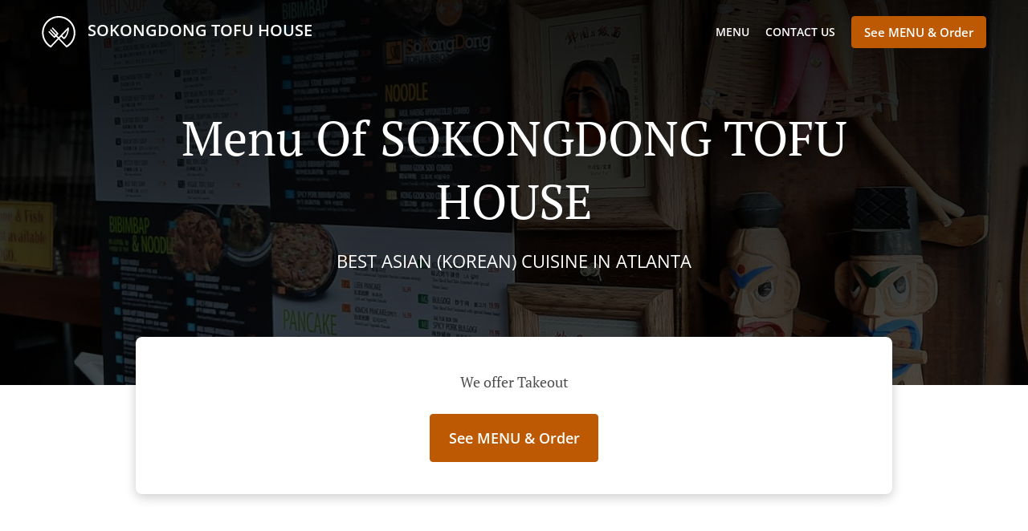

--- FILE ---
content_type: text/html; charset=utf-8
request_url: https://www.sokongdongtofuhouse.com/menu
body_size: 28937
content:
<!DOCTYPE html><html lang="en"><head><meta name="glfDetectUserAgent" value="User" /><meta http-equiv="Content-Type" content="text/html; charset=UTF-8"><meta charset="utf-8"><meta name="viewport" content="width=device-width, initial-scale=1.0, maximum-scale=1.0, user-scalable=0"><meta name="language" content="en"><meta name="description" content="Enjoy only mouth-watering foods made out of the best ingredients. Your taste buds will be in heaven."><meta name="keywords" content="sokongdong tofu house order online asian"><meta property="og:title" content="Menu of SOKONGDONG TOFU HOUSE"><meta property="og:type" content="website"><meta property="og:url" content="https://www.sokongdongtofuhouse.com/menu"><meta property="og:image" content="https://www.fbgcdn.com/pictures/32f7beb1-db06-4f2e-8308-ebf0b0c4710c.jpg"><meta property="og:description" content="Enjoy only mouth-watering foods made out of the best ingredients. Your taste buds will be in heaven."><meta property="og:site_name" content="SOKONGDONG TOFU HOUSE"><meta name="twitter:card" content="summary_large_image"><meta property="twitter:domain" content="sokongdongtofuhouse.com"><meta property="twitter:url" content="https://www.sokongdongtofuhouse.com/menu"><meta name="twitter:title" content="Menu of SOKONGDONG TOFU HOUSE"><meta name="twitter:description" content="Enjoy only mouth-watering foods made out of the best ingredients. Your taste buds will be in heaven."><meta name="twitter:image" content="https://www.fbgcdn.com/pictures/32f7beb1-db06-4f2e-8308-ebf0b0c4710c.jpg"><title>Menu of SOKONGDONG TOFU HOUSE</title><link rel="preload" href="https://www.fbgcdn.com/pictures/32f7beb1-db06-4f2e-8308-ebf0b0c4710c.jpg" as="image"><link rel="icon shortcut" href="https://www.fbgcdn.com/websites/img/ico-32.png"><script>!function(){const e=function(e){if(e.href&&0===e.href.indexOf("https://fonts.googleapis.com"))return!0},n=document.getElementsByTagName("head")[0],t=n.insertBefore;n.insertBefore=function(o,f){e(o)||t.call(n,o,f)};const o=n.appendChild;n.appendChild=function(t){e(t)||o.call(n,t)}}();</script><script>window.checkPageSpeedCrawler=window.checkPageSpeedCrawler||function(){var e=document.querySelector('meta[name="glfDetectUserAgent"]')?document.querySelector('meta[name="glfDetectUserAgent"]').getAttribute("value"):"";return navigator.userAgent.indexOf("Speed Insights")>0||e.indexOf("Chrome-Lighthouse")>0||e.indexOf("Googlebot")>0};</script><style>@font-face{font-family:'Open Sans';font-style:normal;font-weight:300;font-display:swap;src:url('https://www.fbgcdn.com/websites/fonts/open-sans-v34-vietnamese_latin-ext_latin_hebrew_greek-ext_greek_cyrillic-ext_cyrillic-300.eot');src:local(''),url('https://www.fbgcdn.com/websites/fonts/open-sans-v34-vietnamese_latin-ext_latin_hebrew_greek-ext_greek_cyrillic-ext_cyrillic-300.eot?#iefix') format('embedded-opentype'),url('https://www.fbgcdn.com/websites/fonts/open-sans-v34-vietnamese_latin-ext_latin_hebrew_greek-ext_greek_cyrillic-ext_cyrillic-300.woff2') format('woff2'),url('https://www.fbgcdn.com/websites/fonts/open-sans-v34-vietnamese_latin-ext_latin_hebrew_greek-ext_greek_cyrillic-ext_cyrillic-300.woff') format('woff'),url('https://www.fbgcdn.com/websites/fonts/open-sans-v34-vietnamese_latin-ext_latin_hebrew_greek-ext_greek_cyrillic-ext_cyrillic-300.ttf') format('truetype'),url('https://www.fbgcdn.com/websites/fonts/open-sans-v34-vietnamese_latin-ext_latin_hebrew_greek-ext_greek_cyrillic-ext_cyrillic-300.svg#OpenSans') format('svg')}@font-face{font-family:'Open Sans';font-style:normal;font-weight:400;font-display:swap;src:url('https://www.fbgcdn.com/websites/fonts/open-sans-v34-vietnamese_latin-ext_latin_hebrew_greek-ext_greek_cyrillic-ext_cyrillic-regular.eot');src:local(''),url('https://www.fbgcdn.com/websites/fonts/open-sans-v34-vietnamese_latin-ext_latin_hebrew_greek-ext_greek_cyrillic-ext_cyrillic-regular.eot?#iefix') format('embedded-opentype'),url('https://www.fbgcdn.com/websites/fonts/open-sans-v34-vietnamese_latin-ext_latin_hebrew_greek-ext_greek_cyrillic-ext_cyrillic-regular.woff2') format('woff2'),url('https://www.fbgcdn.com/websites/fonts/open-sans-v34-vietnamese_latin-ext_latin_hebrew_greek-ext_greek_cyrillic-ext_cyrillic-regular.woff') format('woff'),url('https://www.fbgcdn.com/websites/fonts/open-sans-v34-vietnamese_latin-ext_latin_hebrew_greek-ext_greek_cyrillic-ext_cyrillic-regular.ttf') format('truetype'),url('https://www.fbgcdn.com/websites/fonts/open-sans-v34-vietnamese_latin-ext_latin_hebrew_greek-ext_greek_cyrillic-ext_cyrillic-regular.svg#OpenSans') format('svg')}@font-face{font-family:'Open Sans';font-style:normal;font-weight:600;font-display:swap;src:url('https://www.fbgcdn.com/websites/fonts/open-sans-v34-vietnamese_latin-ext_latin_hebrew_greek-ext_greek_cyrillic-ext_cyrillic-600.eot');src:local(''),url('https://www.fbgcdn.com/websites/fonts/open-sans-v34-vietnamese_latin-ext_latin_hebrew_greek-ext_greek_cyrillic-ext_cyrillic-600.eot?#iefix') format('embedded-opentype'),url('https://www.fbgcdn.com/websites/fonts/open-sans-v34-vietnamese_latin-ext_latin_hebrew_greek-ext_greek_cyrillic-ext_cyrillic-600.woff2') format('woff2'),url('https://www.fbgcdn.com/websites/fonts/open-sans-v34-vietnamese_latin-ext_latin_hebrew_greek-ext_greek_cyrillic-ext_cyrillic-600.woff') format('woff'),url('https://www.fbgcdn.com/websites/fonts/open-sans-v34-vietnamese_latin-ext_latin_hebrew_greek-ext_greek_cyrillic-ext_cyrillic-600.ttf') format('truetype'),url('https://www.fbgcdn.com/websites/fonts/open-sans-v34-vietnamese_latin-ext_latin_hebrew_greek-ext_greek_cyrillic-ext_cyrillic-600.svg#OpenSans') format('svg')}@font-face{font-family:'Open Sans';font-style:normal;font-weight:700;font-display:swap;src:url('https://www.fbgcdn.com/websites/fonts/open-sans-v34-vietnamese_latin-ext_latin_hebrew_greek-ext_greek_cyrillic-ext_cyrillic-700.eot');src:local(''),url('https://www.fbgcdn.com/websites/fonts/open-sans-v34-vietnamese_latin-ext_latin_hebrew_greek-ext_greek_cyrillic-ext_cyrillic-700.eot?#iefix') format('embedded-opentype'),url('https://www.fbgcdn.com/websites/fonts/open-sans-v34-vietnamese_latin-ext_latin_hebrew_greek-ext_greek_cyrillic-ext_cyrillic-700.woff2') format('woff2'),url('https://www.fbgcdn.com/websites/fonts/open-sans-v34-vietnamese_latin-ext_latin_hebrew_greek-ext_greek_cyrillic-ext_cyrillic-700.woff') format('woff'),url('https://www.fbgcdn.com/websites/fonts/open-sans-v34-vietnamese_latin-ext_latin_hebrew_greek-ext_greek_cyrillic-ext_cyrillic-700.ttf') format('truetype'),url('https://www.fbgcdn.com/websites/fonts/open-sans-v34-vietnamese_latin-ext_latin_hebrew_greek-ext_greek_cyrillic-ext_cyrillic-700.svg#OpenSans') format('svg')}@font-face{font-family:'Open Sans';font-style:italic;font-weight:400;font-display:swap;src:url('https://www.fbgcdn.com/websites/fonts/open-sans-v34-vietnamese_latin-ext_latin_hebrew_greek-ext_greek_cyrillic-ext_cyrillic-italic.eot');src:local(''),url('https://www.fbgcdn.com/websites/fonts/open-sans-v34-vietnamese_latin-ext_latin_hebrew_greek-ext_greek_cyrillic-ext_cyrillic-italic.eot?#iefix') format('embedded-opentype'),url('https://www.fbgcdn.com/websites/fonts/open-sans-v34-vietnamese_latin-ext_latin_hebrew_greek-ext_greek_cyrillic-ext_cyrillic-italic.woff2') format('woff2'),url('https://www.fbgcdn.com/websites/fonts/open-sans-v34-vietnamese_latin-ext_latin_hebrew_greek-ext_greek_cyrillic-ext_cyrillic-italic.woff') format('woff'),url('https://www.fbgcdn.com/websites/fonts/open-sans-v34-vietnamese_latin-ext_latin_hebrew_greek-ext_greek_cyrillic-ext_cyrillic-italic.ttf') format('truetype'),url('https://www.fbgcdn.com/websites/fonts/open-sans-v34-vietnamese_latin-ext_latin_hebrew_greek-ext_greek_cyrillic-ext_cyrillic-italic.svg#OpenSans') format('svg')}@font-face{font-family:'Open Sans';src:url('https://www.fbgcdn.com/websites/fonts/OpenSans-BoldItalic.eot');src:local(''),url('https://www.fbgcdn.com/websites/fonts/OpenSans-BoldItalic.eot?#iefix') format('embedded-opentype'),url('https://www.fbgcdn.com/websites/fonts/OpenSans-BoldItalic.woff2') format('woff2'),url('https://www.fbgcdn.com/websites/fonts/OpenSans-BoldItalic.woff') format('woff'),url('https://www.fbgcdn.com/websites/fonts/OpenSans-BoldItalic.ttf') format('truetype'),url('https://www.fbgcdn.com/websites/fonts/OpenSans-BoldItalic.svg#OpenSans-BoldItalic') format('svg');font-weight:bold;font-style:italic;font-display:swap}@font-face{font-family:'PT Serif';font-style:normal;font-weight:300;font-display:swap;src:url('https://www.fbgcdn.com/websites/fonts/pt-serif-v17-latin-ext_latin_cyrillic-ext_cyrillic-regular.eot');src:local(''),url('https://www.fbgcdn.com/websites/fonts/pt-serif-v17-latin-ext_latin_cyrillic-ext_cyrillic-regular.eot?#iefix') format('embedded-opentype'),url('https://www.fbgcdn.com/websites/fonts/pt-serif-v17-latin-ext_latin_cyrillic-ext_cyrillic-regular.woff2') format('woff2'),url('https://www.fbgcdn.com/websites/fonts/pt-serif-v17-latin-ext_latin_cyrillic-ext_cyrillic-regular.woff') format('woff'),url('https://www.fbgcdn.com/websites/fonts/pt-serif-v17-latin-ext_latin_cyrillic-ext_cyrillic-regular.ttf') format('truetype'),url('https://www.fbgcdn.com/websites/fonts/pt-serif-v17-latin-ext_latin_cyrillic-ext_cyrillic-regular.svg#PTSerif') format('svg')}@font-face{font-family:'PT Serif';font-style:normal;font-weight:400;font-display:swap;src:url('https://www.fbgcdn.com/websites/fonts/pt-serif-v17-latin-ext_latin_cyrillic-ext_cyrillic-regular.eot');src:local(''),url('https://www.fbgcdn.com/websites/fonts/pt-serif-v17-latin-ext_latin_cyrillic-ext_cyrillic-regular.eot?#iefix') format('embedded-opentype'),url('https://www.fbgcdn.com/websites/fonts/pt-serif-v17-latin-ext_latin_cyrillic-ext_cyrillic-regular.woff2') format('woff2'),url('https://www.fbgcdn.com/websites/fonts/pt-serif-v17-latin-ext_latin_cyrillic-ext_cyrillic-regular.woff') format('woff'),url('https://www.fbgcdn.com/websites/fonts/pt-serif-v17-latin-ext_latin_cyrillic-ext_cyrillic-regular.ttf') format('truetype'),url('https://www.fbgcdn.com/websites/fonts/pt-serif-v17-latin-ext_latin_cyrillic-ext_cyrillic-regular.svg#PTSerif') format('svg')}@font-face{font-family:'PT Serif';font-style:normal;font-weight:600;font-display:swap;src:url('https://www.fbgcdn.com/websites/fonts/pt-serif-v17-latin-ext_latin_cyrillic-ext_cyrillic-700.eot');src:local(''),url('https://www.fbgcdn.com/websites/fonts/pt-serif-v17-latin-ext_latin_cyrillic-ext_cyrillic-700.eot?#iefix') format('embedded-opentype'),url('https://www.fbgcdn.com/websites/fonts/pt-serif-v17-latin-ext_latin_cyrillic-ext_cyrillic-700.woff2') format('woff2'),url('https://www.fbgcdn.com/websites/fonts/pt-serif-v17-latin-ext_latin_cyrillic-ext_cyrillic-700.woff') format('woff'),url('https://www.fbgcdn.com/websites/fonts/pt-serif-v17-latin-ext_latin_cyrillic-ext_cyrillic-700.ttf') format('truetype'),url('https://www.fbgcdn.com/websites/fonts/pt-serif-v17-latin-ext_latin_cyrillic-ext_cyrillic-700.svg#PTSerif') format('svg')}@font-face{font-family:'PT Serif';font-style:normal;font-weight:700;font-display:swap;src:url('https://www.fbgcdn.com/websites/fonts/pt-serif-v17-latin-ext_latin_cyrillic-ext_cyrillic-700.eot');src:local(''),url('https://www.fbgcdn.com/websites/fonts/pt-serif-v17-latin-ext_latin_cyrillic-ext_cyrillic-700.eot?#iefix') format('embedded-opentype'),url('https://www.fbgcdn.com/websites/fonts/pt-serif-v17-latin-ext_latin_cyrillic-ext_cyrillic-700.woff2') format('woff2'),url('https://www.fbgcdn.com/websites/fonts/pt-serif-v17-latin-ext_latin_cyrillic-ext_cyrillic-700.woff') format('woff'),url('https://www.fbgcdn.com/websites/fonts/pt-serif-v17-latin-ext_latin_cyrillic-ext_cyrillic-700.ttf') format('truetype'),url('https://www.fbgcdn.com/websites/fonts/pt-serif-v17-latin-ext_latin_cyrillic-ext_cyrillic-700.svg#PTSerif') format('svg')}@font-face{font-family:'PT Serif';font-style:italic;font-weight:400;font-display:swap;src:url('https://www.fbgcdn.com/websites/fonts/pt-serif-v17-latin-ext_latin_cyrillic-ext_cyrillic-italic.eot');src:local(''),url('https://www.fbgcdn.com/websites/fonts/pt-serif-v17-latin-ext_latin_cyrillic-ext_cyrillic-italic.eot?#iefix') format('embedded-opentype'),url('https://www.fbgcdn.com/websites/fonts/pt-serif-v17-latin-ext_latin_cyrillic-ext_cyrillic-italic.woff2') format('woff2'),url('https://www.fbgcdn.com/websites/fonts/pt-serif-v17-latin-ext_latin_cyrillic-ext_cyrillic-italic.woff') format('woff'),url('https://www.fbgcdn.com/websites/fonts/pt-serif-v17-latin-ext_latin_cyrillic-ext_cyrillic-italic.ttf') format('truetype'),url('https://www.fbgcdn.com/websites/fonts/pt-serif-v17-latin-ext_latin_cyrillic-ext_cyrillic-italic.svg#PTSerif') format('svg')}@font-face{font-family:'PT Serif';font-style:italic;font-weight:700;font-display:swap;src:url('https://www.fbgcdn.com/websites/fonts/pt-serif-v17-latin-ext_latin_cyrillic-ext_cyrillic-700italic.eot');src:local(''),url('https://www.fbgcdn.com/websites/fonts/pt-serif-v17-latin-ext_latin_cyrillic-ext_cyrillic-700italic.eot?#iefix') format('embedded-opentype'),url('https://www.fbgcdn.com/websites/fonts/pt-serif-v17-latin-ext_latin_cyrillic-ext_cyrillic-700italic.woff2') format('woff2'),url('https://www.fbgcdn.com/websites/fonts/pt-serif-v17-latin-ext_latin_cyrillic-ext_cyrillic-700italic.woff') format('woff'),url('https://www.fbgcdn.com/websites/fonts/pt-serif-v17-latin-ext_latin_cyrillic-ext_cyrillic-700italic.ttf') format('truetype'),url('https://www.fbgcdn.com/websites/fonts/pt-serif-v17-latin-ext_latin_cyrillic-ext_cyrillic-700italic.svg#PTSerif') format('svg')}/*! normalize.css v4.1.1 | MIT License | github.com/necolas/normalize.css */html{font-family:sans-serif;-ms-text-size-adjust:100%;-webkit-text-size-adjust:100%}body{margin:0}article,aside,details,figcaption,figure,footer,header,main,menu,nav,section,summary{display:block}audio,canvas,progress,video{display:inline-block}audio:not([controls]){display:none;height:0}progress{vertical-align:baseline}template,[hidden]{display:none}a{background-color:transparent;-webkit-text-decoration-skip:objects}a:active,a:hover{outline-width:0}abbr[title]{border-bottom:none;text-decoration:underline;-webkit-text-decoration:underline dotted;text-decoration:underline dotted}b,strong{font-weight:inherit}b,strong{font-weight:bolder}dfn{font-style:italic}h1{font-size:2em;margin:.67em 0}mark{background-color:#ff0;color:#000}small{font-size:80%}sub,sup{font-size:75%;line-height:0;position:relative;vertical-align:baseline}sub{bottom:-0.25em}sup{top:-0.5em}img{border-style:none}svg:not(:root){overflow:hidden}code,kbd,pre,samp{font-family:monospace, monospace;font-size:1em}figure{margin:1em 40px}hr{-webkit-box-sizing:content-box;box-sizing:content-box;height:0;overflow:visible}button,input,select,textarea{font:inherit;margin:0}optgroup{font-weight:bold}button,input{overflow:visible}button,select{text-transform:none}button,html [type="button"],[type="reset"],[type="submit"]{-webkit-appearance:button}button::-moz-focus-inner,[type="button"]::-moz-focus-inner,[type="reset"]::-moz-focus-inner,[type="submit"]::-moz-focus-inner{border-style:none;padding:0}button:-moz-focusring,[type="button"]:-moz-focusring,[type="reset"]:-moz-focusring,[type="submit"]:-moz-focusring{outline:1px dotted ButtonText}fieldset{border:1px solid #c0c0c0;margin:0 2px;padding:.35em .625em .75em}legend{-webkit-box-sizing:border-box;box-sizing:border-box;color:inherit;display:table;max-width:100%;padding:0;white-space:normal}textarea{overflow:auto}[type="checkbox"],[type="radio"]{-webkit-box-sizing:border-box;box-sizing:border-box;padding:0}[type="number"]::-webkit-inner-spin-button,[type="number"]::-webkit-outer-spin-button{height:auto}[type="search"]{-webkit-appearance:textfield;outline-offset:-2px}[type="search"]::-webkit-search-cancel-button,[type="search"]::-webkit-search-decoration{-webkit-appearance:none}::-webkit-input-placeholder{color:inherit;opacity:.54}::-webkit-file-upload-button{-webkit-appearance:button;font:inherit}body,div,p,span,section,header,nav,footer,a,ul,li,svg{-webkit-box-sizing:border-box;box-sizing:border-box}body:focus,div:focus,p:focus,span:focus,section:focus,header:focus,nav:focus,footer:focus,a:focus,ul:focus,li:focus,svg:focus{outline:2px solid #528FCC}body{font-family:"Open Sans",sans-serif;font-size:16px;color:#4D4D4D;background-color:#fff}h1,h2,h3,h4{font-family:"PT Serif",serif;text-align:center}h1{font-size:40px;font-weight:bold;text-transform:capitalize}h2{font-size:32px;font-weight:normal}hr{display:block;width:80px;height:3px;background-color:#BD5902;border:none;margin:30px auto 40px}@media (min-width: 1024px){hr{margin:30px auto 60px}}section{margin:80px 24px;background-color:#fff}section h1{margin:0}section h2{color:#4d4d4d;margin:0;line-height:1em;text-transform:capitalize;word-wrap:break-word}@media (min-width: 1024px){section{margin:100px auto;max-width:942px}section:first-of-type:not(.real-time){margin-top:100px}section h2{font-size:40px}}.d-none{display:none}.d-flex{display:-webkit-box !important;display:-ms-flexbox !important;display:flex !important}.flex-column{-webkit-box-orient:vertical;-webkit-box-direction:normal;-ms-flex-direction:column;flex-direction:column}.ml-auto{margin-left:auto !important}.mt-auto{margin-top:auto !important}.mt-0{margin-top:0 !important}.w-100{width:100% !important}.pr-2{padding-right:.5rem !important}.pt-2{padding-top:.5rem !important}.pt-3{padding-top:1rem !important}.pl-2{padding-left:.5rem !important}.pl-4{padding-left:1rem !important}.separator{width:100%;border-top:solid 1px #e6e6e6;margin:.75rem 0}.cta-button{padding:12.5px;-webkit-box-sizing:border-box;box-sizing:border-box;background-color:#BD5902;border:1px solid #BD5902;border-radius:4px;color:#fff;font-size:15px;font-weight:600;line-height:15px;text-align:center;cursor:pointer;-webkit-user-select:none;-moz-user-select:none;-ms-user-select:none;user-select:none;text-decoration:none !important;margin:3px}.cta-button:hover{background-color:#a94f02}.cta-button:active{-webkit-transform:translateY(1px);transform:translateY(1px)}.cta-button:focus{border-color:#ffffff !important;z-index:9}.cta-button.neutral{background-color:#ffffff;color:#4d4d4d;border:1px solid #16151380}.cta-button.neutral:hover{background-color:#fafafa}.cta-button.reservation{background-color:#3e617d;border:1px solid #3e617d}.cta-button.reservation:hover{background-color:#37566f}.center-text{text-align:center}.cookie-consent-manager-backdrop{position:fixed;display:-webkit-box;display:-ms-flexbox;display:flex;-ms-flex-line-pack:center;align-content:center;-webkit-box-pack:center;-ms-flex-pack:center;justify-content:center;-ms-flex-wrap:wrap;flex-wrap:wrap;-webkit-box-orient:horizontal;-webkit-box-direction:normal;-ms-flex-direction:row;flex-direction:row;width:100%;height:100%;z-index:9999}.body-overflow-hidden{overflow:hidden}.cookie-consent-manager-backdrop{background:rgba(0,0,0,0.7)}.cookie-consent-manager-display-none{display:none !important}.cookie-consent-manager-body{width:640px;min-height:200px;background:white;color:#333333}@media (max-width: 1024px){.cookie-consent-manager-body{position:fixed;width:100%;bottom:0}}.cookie-consent-manager-description{margin:24px}.cookie-consent-manager-description>h3{font-family:"Open Sans",sans-serif;font-style:normal;font-weight:700;font-size:18px;line-height:24px;text-align:left;margin-bottom:24px}.cookie-consent-manager-description>p,li{font-family:"Open Sans",sans-serif;font-style:normal;font-weight:400;font-size:14px;line-height:20px}.cookie-consent-manager-actions{display:-webkit-box;display:-ms-flexbox;display:flex;-webkit-box-orient:horizontal;-webkit-box-direction:reverse;-ms-flex-direction:row-reverse;flex-direction:row-reverse;-ms-flex-wrap:wrap;flex-wrap:wrap;margin:24px}@media (max-width: 1024px){.cookie-consent-manager-actions{-webkit-box-orient:vertical;-webkit-box-direction:reverse;-ms-flex-direction:column-reverse;flex-direction:column-reverse}}.cookie-consent-manager-separator{display:block;margin:24px 0;width:100%;height:1px;background-color:#e1e1e1;border:none}.cookie-consent-manager-button{background:#FFFFFF;-webkit-box-shadow:0 1px 1px rgba(0,0,0,0);box-shadow:0 1px 1px rgba(0,0,0,0);border:1px solid #333333;border-radius:4px;padding:10px 24px;font-family:"Open Sans",sans-serif;font-style:normal;font-weight:700;font-size:14px;line-height:20px;cursor:pointer}.cookie-consent-manager-accessibility:focus-visible{outline:3px solid #2a71dc !important}.cookie-consent-manager-button-confirm-all{background-color:#666666;color:white}.cookie-consent-manager-button-reject{margin-right:12px}@media (max-width: 1024px){.cookie-consent-manager-button-reject{margin-right:0;margin-bottom:8px}}.cookie-consent-manager-button-approve{margin-right:12px;background:#333333;color:#FFFFFF;line-height:20px}@media (max-width: 1024px){.cookie-consent-manager-button-approve{margin-right:0;margin-bottom:8px}}.cookie-consent-manager-options{padding-left:24px;padding-right:24px;max-height:463px;overflow:auto}.cookie-consent-manager-option{background:#F5F5F5}.cookie-consent-manager-option-header{font-family:"Open Sans",sans-serif;font-style:normal;font-weight:700;font-size:14px;line-height:24px;display:-webkit-box;display:-ms-flexbox;display:flex;margin-bottom:8px}.cookie-consent-manager-option-header p{margin-top:12px;margin-right:12px;margin-left:8px}.cookie-consent-manager-option-header p:first-child{margin-right:0;margin-left:12px;cursor:pointer}.cookie-consent-manager-option-header>.cookie-consent-manager-option-description>.option-icon::after{content:'\02795'}.cookie-consent-manager-option-header>.cookie-consent-manager-option-description>.option-icon.active::after{content:'\02796'}.cookie-consent-manager-option-description{display:-webkit-box;display:-ms-flexbox;display:flex}.cookie-consent-manager-option-body>p{margin-top:0;font-size:14px;margin-left:39px;margin-right:24px;font-family:"Open Sans",sans-serif;line-height:20px}.cookie-consent-manager-option-body{display:none;padding-bottom:24px;margin-bottom:8px}.cookie-consent-manager-option-body ul{margin-top:0;margin-left:16px}.cookie-consent-manager-toggle{-ms-flex-item-align:center;align-self:center;margin-left:auto;margin-right:16px}.cookie-consent-manager-switch{position:relative;display:inline-block;width:38px;height:20px}.cookie-consent-manager-switch input{opacity:0;width:0;height:0}.cookie-consent-manager-slider{position:absolute;cursor:pointer;top:0;left:0;right:0;bottom:0;background-color:#ccc;-webkit-transition:.4s;transition:.4s}.cookie-consent-manager-slider:before{position:absolute;content:"";height:16px;width:16px;left:2px;bottom:2px;background-color:white;-webkit-transition:.4s;transition:.4s}.cookie-consent-manager-description>p #read-policy,.cookie-consent-manager-description>p #change-options{text-decoration:underline;font-weight:700;cursor:pointer;color:#333333}.cookie-consent-manager-description>p #read-policy{font-weight:400}.cookie-consent-manager-option-body>p #view-required-cookies-link,.cookie-consent-manager-option-body>p #view-functional-cookies-link,.cookie-consent-manager-option-body>p #view-advertising-cookies-link{text-decoration:underline;font-weight:400;cursor:pointer}input:checked+.cookie-consent-manager-slider{background-color:#528FCC}input:disabled+.cookie-consent-manager-slider{opacity:.5}input:focus+.cookie-consent-manager-slider{-webkit-box-shadow:0 0 1px #528FCC;box-shadow:0 0 1px #528FCC}input:checked+.cookie-consent-manager-slider:before{-webkit-transform:translateX(18px);transform:translateX(18px)}.cookie-consent-manager-slider.round{border-radius:34px}.cookie-consent-manager-slider.round:before{border-radius:50%}.wrapper{width:100%;overflow:hidden}.hidden{position:absolute;left:-10000px;top:auto;height:0;overflow:hidden}.hidden-screen-reader{position:absolute;left:-10000px;top:auto;overflow:hidden}.display-none{display:none !important}@media (min-width: 1024px){.wrapper-boxed{background-image:url("https://www.fbgcdn.com/websites/img/background.jpg");background-repeat:repeat}.wrapper-boxed>.wrapper{width:1024px;margin:0 auto;-webkit-box-shadow:0 0 10px rgba(0,0,0,0.08);box-shadow:0 0 10px rgba(0,0,0,0.08);background-color:#fff}.wrapper-boxed .nav-announcement-container{width:1024px;margin:0 auto}.wrapper-boxed .nav-header-container{width:1024px;margin:0 auto}.wrapper-boxed .nav-header{margin:0 auto}.wrapper-boxed section.disclaimer-container{margin-top:150px}}.nav-container{position:fixed;top:0;left:0;right:0;color:#fff;z-index:3}.nav-announcement-container{background-color:#EF4E4B;-webkit-transition:-webkit-transform .3s ease-out;transition:-webkit-transform .3s ease-out;transition:transform .3s ease-out;transition:transform .3s ease-out, -webkit-transform .3s ease-out}.nav-announcement{padding:0 16px;margin:0 auto;display:-webkit-box;display:-ms-flexbox;display:flex;-webkit-box-orient:horizontal;-webkit-box-direction:normal;-ms-flex-direction:row;flex-direction:row;gap:16px;font-size:12px;font-weight:400;line-height:16px}@media (min-width: 1024px){.nav-announcement{max-width:942px;padding:0}}.nav-announcement .nav-announcement-message{margin:16px 0;-webkit-box-flex:1;-ms-flex:1;flex:1}.nav-announcement .nav-announcement-message .nav-announcement-name{display:-webkit-box;display:-ms-flexbox;display:flex;-webkit-box-orient:horizontal;-webkit-box-direction:normal;-ms-flex-direction:row;flex-direction:row;gap:16px;-webkit-box-align:center;-ms-flex-align:center;align-items:center;font-size:24px;font-weight:400;line-height:26px;text-align:left}.nav-announcement .nav-announcement-message .nav-announcement-name>svg{fill:#fff;width:32px;height:32px;-webkit-box-flex:0;-ms-flex:0 0 32px;flex:0 0 32px}.nav-announcement .nav-announcement-message .nav-announcement-description{margin-left:48px;margin-top:8px}.nav-announcement .nav-announcement-message .nav-announcement-description p{margin:0}.nav-announcement .nav-announcement-close{background-color:rgba(0,0,0,0.1);display:-webkit-box;display:-ms-flexbox;display:flex;-webkit-box-align:center;-ms-flex-align:center;align-items:center;cursor:pointer}.nav-announcement .nav-announcement-close>svg{width:16px;height:16px;fill:#A13532;fill:rgba(0,0,0,0.3);margin:16px}.nav-announcement .nav-announcement-close:hover{background-color:rgba(0,0,0,0.13)}.nav-announcement .nav-announcement-close:hover>svg{fill:rgba(0,0,0,0.4)}.nav-announcement-placeholder{background-color:#1e3446;-webkit-transition:max-height .2s ease-out;transition:max-height .2s ease-out}.nav-header-container{background-color:transparent;font-size:14px;-webkit-transition:background-color .3s ease-out;transition:background-color .3s ease-out}@media (min-width: 1024px){.nav-header-container{padding:0 50px}}.nav-header-container.active{background-color:#1e3446}.nav-header{display:-webkit-box;display:-ms-flexbox;display:flex;position:relative;-webkit-box-align:center;-ms-flex-align:center;align-items:center;padding:16px;font-size:14px;margin:0 auto}.nav-header .nav-header-icon>svg{height:28px;fill:#fff;margin-right:10px;vertical-align:middle}.nav-header .nav-header-name{font-weight:600;text-decoration:none;color:#fff;white-space:nowrap;overflow:hidden;display:block;text-overflow:ellipsis;padding-right:20px}.nav-header .nav-header-menu{padding:20px 16px;margin:-20px -16px;-webkit-box-flex:1;-ms-flex-positive:1;flex-grow:1}.nav-header .nav-header-menu>svg{fill:#fff;vertical-align:middle;cursor:pointer}.nav-header .nav-header-menu .nav-open-menu{width:26px;height:17px;float:right}.nav-header .nav-header-menu .nav-hide-menu{display:none;width:20px;height:19px;float:right}.nav-header .nav-header-menu.active>.nav-open-menu{display:none}.nav-header .nav-header-menu.active>.nav-hide-menu{display:block}@media (min-width: 1024px){.nav-header{max-width:1300px;padding:18px 0;-ms-flex-wrap:wrap;flex-wrap:wrap}.nav-header .nav-header-name{font-size:20px;max-width:510px;-ms-flex-negative:0;flex-shrink:0;padding-right:0;padding-left:2px}.nav-header .nav-header-icon>svg{height:40px}.nav-header .nav-header-menu{-webkit-box-flex:1;-ms-flex-positive:1;flex-grow:1;-ms-flex-negative:1;flex-shrink:1;padding:0;margin:0;overflow:hidden}.nav-header .nav-header-menu>.nav-open-menu,.nav-header .nav-header-menu>.nav-hide-menu{display:none !important}}.nav-expanded-menu{visibility:hidden;opacity:0;-webkit-transition:visibility 0s linear .4s,opacity .4s ease-out;transition:visibility 0s linear .4s,opacity .4s ease-out;position:absolute;left:0;right:0;top:100%;background-color:#1e3446;-webkit-box-shadow:0 1px 3px rgba(0,0,0,0.15);box-shadow:0 1px 3px rgba(0,0,0,0.15);max-height:calc(100vh - 60px);overflow:auto}.nav-expanded-menu .cta-button{display:block;padding:10px;font-weight:600;font-size:15px;line-height:20px;padding:9px 15px;margin:0px 10px}@media (min-width: 1024px){.nav-expanded-menu .cta-button{white-space:normal;-webkit-box-align:center;-ms-flex-align:center;align-items:center;display:-webkit-box;display:-ms-flexbox;display:flex}}.nav-header-menu.active>.nav-expanded-menu{visibility:visible;opacity:1;-webkit-transition:visibility 0s linear 0s,opacity .4s ease-out;transition:visibility 0s linear 0s,opacity .4s ease-out}.nav-expanded-menu>ul{margin:0;padding:0}.nav-expanded-menu>ul>li{list-style-type:none;text-align:center}.nav-expanded-menu>ul>li.nav-cta{display:none}@media (min-width: 1024px){.nav-expanded-menu>ul>li.nav-cta{display:-webkit-box;display:-ms-flexbox;display:flex;-webkit-box-orient:horizontal;-webkit-box-direction:normal;-ms-flex-direction:row;flex-direction:row;padding:15px;-webkit-box-pack:center;-ms-flex-pack:center;justify-content:center}}.nav-expanded-menu>ul>li>a{display:block;padding:15px;color:rgba(255,255,255,0.6);font-size:14px;font-weight:600;text-transform:uppercase;text-decoration:none;line-height:1em}.nav-expanded-menu>ul>li>a:hover,.nav-expanded-menu>ul>li>a:focus,.nav-expanded-menu>ul>li>a:visited{color:rgba(255,255,255,0.6);text-decoration:none}@media (min-width: 1024px){.nav-expanded-menu{visibility:visible;opacity:1;position:static;background-color:transparent;-webkit-box-shadow:none;box-shadow:none;-webkit-transition:none;transition:none}.nav-expanded-menu>ul{display:-webkit-box;display:-ms-flexbox;display:flex;-webkit-box-align:center;-ms-flex-align:center;align-items:center;-webkit-box-pack:end;-ms-flex-pack:end;justify-content:flex-end}.nav-expanded-menu>ul>li{padding:0;margin:0 10px;text-overflow:ellipsis;white-space:nowrap;-ms-flex-negative:1;flex-shrink:1;max-width:30%}.nav-expanded-menu>ul>li.nav-cta{padding:2px 2px 2px 0px;max-width:40%}.nav-expanded-menu>ul>li.nav-cta :last-child{margin-right:0}.nav-expanded-menu>ul>li.nav-cta :first-child{margin-left:0}.nav-expanded-menu>ul>li:first-of-type{margin-left:0}.nav-expanded-menu>ul>li:last-of-type{-ms-flex-negative:0;flex-shrink:0;-webkit-box-flex:0;-ms-flex-positive:0;flex-grow:0;margin-right:0;border-radius:3px;display:-webkit-box;display:-ms-flexbox;display:flex}.nav-expanded-menu>ul>li>a,.nav-expanded-menu>ul>li>a:visited{display:inline;padding:0;color:#fff;-webkit-transition:color .3s ease-out;transition:color .3s ease-out}.nav-expanded-menu>ul>li>a:hover,.nav-expanded-menu>ul>li>a:focus{color:#NaNNaNNaN}}.staging-container.legal-page{margin-bottom:75px}.staging{min-height:50vh;-webkit-box-sizing:border-box;box-sizing:border-box;padding-top:70px;background-color:#000;position:relative;z-index:1;display:-webkit-box;display:-ms-flexbox;display:flex;-webkit-box-orient:vertical;-webkit-box-direction:normal;-ms-flex-direction:column;flex-direction:column;-webkit-box-pack:center;-ms-flex-pack:center;justify-content:center;-webkit-box-align:center;-ms-flex-align:center;align-items:center}.staging .staging-logo{display:block;text-align:center}.staging .staging-logo>svg{height:100px}.staging>h3{padding:10px;font-family:"Open Sans",sans-serif;background-color:rgba(0,0,0,0.5);color:#ccc;margin:auto 0 0 0;font-size:14px;font-weight:bold}.staging>h3>svg{display:none;width:13px;height:9px;fill:#ccc;margin:0 20px}.simple-page .staging{min-height:255px}@media (min-width: 1024px){.staging{height:640px}.staging .staging-logo>svg{height:150px}.staging>h3{font-size:16px;padding:20px}.staging>h3>svg{display:inline-block}.simple-page .staging{height:480px}}.staging-background{content:"";background-size:cover;background-position:center;top:0;left:0;bottom:0;right:0;position:absolute;z-index:-1}.staging-background:after{content:"";height:100%;position:absolute;top:0;left:0;right:0;background:-webkit-gradient(linear, left top, left bottom, from(rgba(0,0,0,0.75)), to(rgba(0,0,0,0.4)));background:linear-gradient(180deg, rgba(0,0,0,0.75) 0%, rgba(0,0,0,0.4) 100%)}.simple-page .staging-background:after{background:-webkit-gradient(linear, left top, left bottom, from(rgba(0,0,0,0.9)), to(rgba(0,0,0,0.7)));background:linear-gradient(180deg, rgba(0,0,0,0.9) 0%, rgba(0,0,0,0.7) 100%)}.staging-headlines{overflow:hidden;-webkit-box-flex:1;-ms-flex-positive:1;flex-grow:1;display:-webkit-box;display:-ms-flexbox;display:flex;-webkit-box-orient:vertical;-webkit-box-direction:normal;-ms-flex-direction:column;flex-direction:column;-webkit-box-pack:center;-ms-flex-pack:center;justify-content:center;margin-bottom:60px}.staging-headlines>h1{font-size:40px;font-weight:bold;color:#fff;padding:0 15px;margin:0;word-wrap:break-word}.staging-headlines>h2{font-family:"Open Sans",sans-serif;font-size:16px;font-weight:400;text-transform:uppercase;margin-top:20px;padding:0 15px;color:#fff}.simple-page .staging-headlines>h1{font-weight:normal;font-style:normal}.simple-page .staging-headlines>h2{font-size:22px;font-weight:400}@media (min-width: 1024px){.staging-headlines{max-width:942px}.staging-headlines>h1{font-size:60px}.staging-headlines>h2{font-size:24px}}.real-time{display:-webkit-box;display:-ms-flexbox;display:flex;-webkit-box-orient:vertical;-webkit-box-direction:normal;-ms-flex-direction:column;flex-direction:column;position:relative;background-color:#fff;padding:32px;-webkit-box-sizing:border-box;box-sizing:border-box;-webkit-box-shadow:0 4px 14px 0 rgba(0,0,0,0.2);box-shadow:0 4px 14px 0 rgba(0,0,0,0.2);border-radius:8px;z-index:1;margin-top:-60px}@media (min-width: 1024px){.real-time{margin-top:-60px;padding:40px;max-width:942px}}.real-time .real-time-header{font-weight:400;font-family:"PT Serif",serif;font-size:16px;line-height:20px;margin-bottom:24px}@media (min-width: 1024px){.real-time .real-time-header{font-size:18px;line-height:32px}}.real-time .real-time-button{position:relative;color:#4D4D4D;font-size:18px;line-height:32px;text-align:center}@media (min-width: 1024px){.real-time .real-time-button{-webkit-box-flex:1;-ms-flex-positive:1;flex-grow:1}.real-time .real-time-button>p{margin:0 0 20px;font-size:24px}}.real-time-buttons{display:-webkit-box;display:-ms-flexbox;display:flex;-webkit-box-pack:center;-ms-flex-pack:center;justify-content:center;-webkit-box-orient:horizontal;-webkit-box-direction:normal;-ms-flex-direction:row;flex-direction:row;-ms-flex-wrap:wrap;flex-wrap:wrap}.real-time-buttons .cta-button{font-size:15px;line-height:20px;padding:9px 15px;min-width:180px;height:50px;display:-webkit-box;display:-ms-flexbox;display:flex;-webkit-box-pack:center;-ms-flex-pack:center;justify-content:center;-webkit-box-align:center;-ms-flex-align:center;align-items:center;margin:6px 8px}@media (min-width: 1024px){.real-time-buttons .cta-button{height:60px;margin:0px 15px;font-size:18px;line-height:24px;min-width:210px;padding:17px 19px}}.isvg-circle-hang{-webkit-filter:drop-shadow(0 3px 14px rgba(0,0,0,0.25));filter:drop-shadow(0 3px 14px rgba(0,0,0,0.25))}.opening-hours-wrapper{display:-webkit-box;display:-ms-flexbox;display:flex;-webkit-box-pack:center;-ms-flex-pack:center;justify-content:center}.opening-hours{display:-webkit-box;display:-ms-flexbox;display:flex;-webkit-box-pack:center;-ms-flex-pack:center;justify-content:center;-webkit-box-orient:vertical;-webkit-box-direction:normal;-ms-flex-direction:column;flex-direction:column;gap:30px}.opening-hours .message,.opening-hours .hours{border:1px solid #16151380;border-radius:8px}.opening-hours .message{font-size:14px;font-weight:600;line-height:20px;text-align:center;color:#4D4D4D;padding:15px 23px}.opening-hours .message.red{color:#ffffff;border:1px solid #EF4E4B;background-color:#EF4E4B}.opening-hours .message>div{margin-top:16px}.opening-hours .hours{padding:23px;color:#4D4D4D;font-size:14px;font-weight:400;line-height:20px;display:-webkit-box;display:-ms-flexbox;display:flex;-webkit-box-orient:vertical;-webkit-box-direction:normal;-ms-flex-direction:column;flex-direction:column;gap:12px}@media (min-width: 1024px){.opening-hours .hours{font-size:16px;line-height:24px}}.opening-hours .hours .entry{display:-webkit-box;display:-ms-flexbox;display:flex;gap:12px;-webkit-box-align:center;-ms-flex-align:center;align-items:center}.opening-hours .hours .entry>div:first-of-type{-webkit-box-flex:1;-ms-flex-positive:1;flex-grow:1}.opening-hours .hours .entry>div:last-of-type{white-space:nowrap}@media (min-width: 1024px){.opening-hours .hours .entry{gap:32px}}.opening-hours .hours .entry-seperator{margin:12px 0;width:100%;height:1px;background-color:#16151380}.opening-hours .hours .entry-title{display:-webkit-box;display:-ms-flexbox;display:flex;gap:8px;font-weight:600;-webkit-box-align:center;-ms-flex-align:center;align-items:center}.opening-hours .hours .entry-title svg{width:24px;height:24px;fill:#4D4D4D}.gallery .gallery-description{text-align:center;margin-block:1em}.gallery .horizontal-list-container{width:100%;height:165px;overflow:hidden;display:-webkit-box;display:-ms-flexbox;display:flex;-webkit-box-pack:center;-ms-flex-pack:center;justify-content:center}.gallery .horizontal-list{height:200px;overflow:scroll;overflow-y:hidden;white-space:nowrap;display:-webkit-box;display:-ms-flexbox;display:flex;position:relative;gap:15px;-webkit-box-pack:start;-ms-flex-pack:start;justify-content:flex-start}.gallery .horizontal-list .entry{width:220px;height:165px;-ms-flex-negative:0;flex-shrink:0;position:relative;border-radius:4px;overflow:hidden}@media (hover:hover){.gallery .horizontal-list .entry>div{bottom:-50px !important}.gallery .horizontal-list .entry:hover img{-webkit-transform:scale(1.15);transform:scale(1.15)}.gallery .horizontal-list .entry:hover>div{bottom:0 !important}}.gallery .horizontal-list .entry img{width:220px;height:165px;-webkit-transition:-webkit-transform .35s ease;transition:-webkit-transform .35s ease;transition:transform .35s ease;transition:transform .35s ease, -webkit-transform .35s ease}.gallery .horizontal-list .entry>div{position:absolute;height:30px;bottom:0;left:0;right:0;text-align:center;color:#4D4D4D;font-size:13px;font-weight:700;padding:0 15px;line-height:30px;background-color:rgba(255,255,255,0.8);overflow:hidden;text-overflow:ellipsis;white-space:nowrap;-webkit-transition:bottom .35s ease;transition:bottom .35s ease}.gallery .horizontal-list .entry .gallery-image:focus img{outline:2px solid #528FCC;outline-offset:-2px}@media (min-width: 1024px){.gallery .horizontal-list-container{height:auto;overflow:auto;margin:60px 0 -30px 0}.gallery .horizontal-list{height:auto;overflow:auto;white-space:normal;-ms-flex-wrap:wrap;flex-wrap:wrap;max-width:942px;margin:0 auto;gap:30px;-webkit-box-pack:center;-ms-flex-pack:center;justify-content:center}.gallery .horizontal-list .entry{width:290px;height:220px}.gallery .horizontal-list .entry img{width:290px;height:220px}.gallery .horizontal-list .entry>div{height:50px;font-size:16px;padding:0 20px;line-height:50px}}.gallery .horizontal-list-overlay{width:18px;background:red;position:sticky;top:0;bottom:0;-ms-flex-negative:0;flex-shrink:0;z-index:1}.gallery .horizontal-list-overlay.left{left:0;margin-right:-15px;background:-webkit-gradient(linear, right top, left top, from(rgba(255,255,255,0)), to(#fff));background:linear-gradient(-90deg, rgba(255,255,255,0) 0%, #fff 100%)}.gallery .horizontal-list-overlay.right{right:0;margin-left:-15px;background:-webkit-gradient(linear, left top, right top, from(rgba(255,255,255,0)), to(#fff));background:linear-gradient(90deg, rgba(255,255,255,0) 0%, #fff 100%)}@media (min-width: 1024px){.gallery .horizontal-list-overlay{display:none}}.certificates .entry-container{display:-webkit-box;display:-ms-flexbox;display:flex;-ms-flex-wrap:wrap;flex-wrap:wrap;-webkit-box-pack:center;-ms-flex-pack:center;justify-content:center;gap:29px;margin:0 auto}.certificates .entry-container .entry{max-width:100%;border:1px solid #D9D9D9;border-radius:4px;-webkit-transition:border .4s ease-out,-webkit-box-shadow .4s ease-out;transition:border .4s ease-out,-webkit-box-shadow .4s ease-out;transition:border .4s ease-out,box-shadow .4s ease-out;transition:border .4s ease-out,box-shadow .4s ease-out,-webkit-box-shadow .4s ease-out;padding:31px 23px;text-align:center;color:#4D4D4D;text-decoration:none}.certificates .entry-container .entry .entry-content{max-width:100%;width:279px;overflow:hidden}@media (min-width: 1024px){.certificates .entry-container .entry .entry-content{width:165px;max-width:100%}}.certificates .entry-container .entry .entry-content svg{width:45px;height:45px;fill:#CCCCCC;margin-bottom:14px}.certificates .entry-container .entry .entry-content .entry-header{font-size:12px;font-weight:700;line-height:20px}.certificates .entry-container .entry .entry-content .entry-description{font-size:10px;font-weight:400;line-height:16px;margin-top:8px}@media (hover:hover){.certificates .entry-container .entry:hover{-webkit-box-shadow:0 4px 16px 0 rgba(0,0,0,0.1);box-shadow:0 4px 16px 0 rgba(0,0,0,0.1);border:1px solid #1e3446}}.certificates .entry-container .entry .entry-popup-background{display:none;position:fixed;top:0;left:0;right:0;bottom:0;background-color:rgba(0,0,0,0.8);z-index:10}.certificates .entry-container .entry.popup .entry-popup-background{display:block}.certificates .entry-container .entry.popup .entry-popup{display:block}.certificates .entry-container .entry .entry-popup{display:none;position:fixed;top:30%;left:50%;-webkit-transform:translateX(-50%);transform:translateX(-50%);background-color:#1e3446;border-radius:4px;padding:25px 30px;color:#fff;font-size:16px;text-align:left;line-height:24px;font-weight:bold;z-index:15}.certificates .entry-container .entry .entry-popup .links{display:-webkit-box;display:-ms-flexbox;display:flex}.certificates .entry-container .entry .entry-popup .links>div:first-of-type{margin-right:20px}.certificates .entry-container .entry .entry-popup .links a{color:#FFF;font-size:14px;text-decoration:underline;font-weight:normal}.awards{display:-webkit-box;display:-ms-flexbox;display:flex;-webkit-box-pack:center;-ms-flex-pack:center;justify-content:center;-ms-flex-wrap:wrap;flex-wrap:wrap;gap:30px}.awards .entry{position:relative;border-radius:4px;overflow:hidden;width:327px}@media (min-width: 1024px){.awards .entry{width:456px}}.awards .entry img{display:block;width:100%}.awards .entry>div{position:absolute;height:30px;bottom:0;left:0;right:0;text-align:center;color:#4D4D4D;font-size:14px;font-weight:700;padding:0 15px;line-height:30px;background-color:rgba(255,255,255,0.8);overflow:hidden;text-overflow:ellipsis;white-space:nowrap;-webkit-transition:bottom .35s ease;transition:bottom .35s ease}@media (min-width: 1024px){.awards .entry>div{height:50px;font-size:16px;padding:0 20px;line-height:50px}}.announcement{position:relative;margin:80px 0;padding:0;background-color:#1e3446;text-align:center}.announcement .announcement-inner{padding:60px 24px}.announcement .announcement-inner svg{width:64px;height:64px;fill:#fff}.announcement .announcement-inner h2{font-size:20px;font-weight:400;line-height:28px;color:#fff;margin:32px 0}.announcement .announcement-inner>div{font-size:14px;font-weight:400;line-height:20px;color:#fff}.announcement .announcement-inner p:last-of-type{margin-bottom:0}@media (min-width: 1024px){.announcement{margin:100px 0;max-width:none}.announcement .announcement-inner{max-width:942px;margin:0 auto;padding:60px 0}.announcement .announcement-inner h2{font-size:32px;line-height:42px}.announcement .announcement-inner>div{font-size:16px;line-height:20px}}.external-links{text-align:center}.external-links p{padding-bottom:15px}.external-links .cta-button{max-width:100%;min-width:300px;height:50px;display:-webkit-inline-box;display:-ms-inline-flexbox;display:inline-flex;-webkit-box-pack:center;-ms-flex-pack:center;justify-content:center;-webkit-box-align:center;-ms-flex-align:center;align-items:center}.external-links .cta-button svg{opacity:.7;width:16px;height:16px;fill:#ffffff}.external-links .cta-button.neutral svg{fill:#4d4d4d}.external-links .cta-button .text{text-transform:uppercase;font-size:14px;font-weight:700;padding-left:16px}.jobs .email-link{margin:24px 0 12px 0;min-width:0}@media (min-width: 1024px){.jobs .email-link{margin:0 30px 0}}.jobs .email-link>span{display:block;color:#161513b3;font-size:10px;line-height:16px;text-align:left;margin-bottom:5px}@media (min-width: 1024px){.jobs .email-link>span{font-size:12px}}.jobs .email-link>a{display:block;color:#136FD2;font-size:12px;text-decoration:none;line-height:16px}@media (min-width: 1024px){.jobs .email-link>a{font-size:14px}}.jobs .email-link>a:hover{text-decoration:underline}.jobs .email-link>a>span{display:block;word-break:break-all}.jobs .entry{padding:30px 24px;border:1px solid #D9D9D9;border-radius:4px;margin-bottom:30px}.jobs .entry p{margin-top:10px;margin-bottom:5px}.jobs .entry .entry-header{display:-webkit-box;display:-ms-flexbox;display:flex;-webkit-box-orient:vertical;-webkit-box-direction:normal;-ms-flex-direction:column;flex-direction:column}@media (min-width: 1024px){.jobs .entry .entry-header{-webkit-box-orient:horizontal;-webkit-box-direction:normal;-ms-flex-direction:row;flex-direction:row}}.jobs .entry .entry-header>div:first-of-type{-webkit-box-flex:1;-ms-flex-positive:1;flex-grow:1;-ms-flex-negative:0;flex-shrink:0}.jobs .entry .entry-header>div:first-of-type>h3{font-size:20px;font-weight:700;line-height:26px;text-align:left;margin:0 0 4px;color:#4D4D4D}@media (min-width: 1024px){.jobs .entry .entry-header>div:first-of-type>h3{font-size:24px}}.jobs .entry .entry-header>div:first-of-type>span{font-size:10px;font-weight:400;line-height:16px;text-align:left;color:#161513b3}@media (min-width: 1024px){.jobs .entry .entry-header>div:first-of-type>span{font-size:12px}}.jobs .entry .entry-title{font-size:12px;font-weight:600;line-height:16px;color:#4D4D4D;margin:20px 0 12px}@media (min-width: 1024px){.jobs .entry .entry-title{font-size:14px;line-height:20px}}.jobs .entry .entry-title+div{font-size:12px;font-weight:400;line-height:16px;color:#4D4D4D}@media (min-width: 1024px){.jobs .entry .entry-title+div{font-size:14px;line-height:20px}}.jobs .entry .entry-title+div b,.jobs .entry .entry-title+div strong{font-weight:600}.jobs .entry .cta-button{display:-webkit-inline-box;display:-ms-inline-flexbox;display:inline-flex;-webkit-box-pack:center;-ms-flex-pack:center;justify-content:center;-webkit-box-align:center;-ms-flex-align:center;align-items:center;padding:12px;margin:0px}@media (min-width: 1024px){.jobs .entry .cta-button{-ms-flex-item-align:start;align-self:flex-start}}.jobs .entry .cta-button svg{width:16px;height:16px;fill:#4D4D4D}.jobs .entry .cta-button.neutral svg{fill:#4d4d4d}.jobs .entry .cta-button .text{font-size:14px;font-weight:600;line-height:16px;padding-right:8px}.social-media .social-media-description{font-size:16px;font-weight:400;line-height:20px;text-align:center;margin-bottom:24px}.social-media .entry-container{display:-webkit-box;display:-ms-flexbox;display:flex;-ms-flex-wrap:wrap;flex-wrap:wrap;-webkit-box-pack:center;-ms-flex-pack:center;justify-content:center;-webkit-box-align:center;-ms-flex-align:center;align-items:center;gap:24px 30px;margin:0 auto}.social-media .entry-container .entry{width:132px;height:110px;display:-webkit-box;display:-ms-flexbox;display:flex;-webkit-box-pack:center;-ms-flex-pack:center;justify-content:center;-webkit-box-align:center;-ms-flex-align:center;align-items:center;border:1px solid #16151380;border-radius:4px;-webkit-transition:border .4s ease-out,-webkit-box-shadow .4s ease-out;transition:border .4s ease-out,-webkit-box-shadow .4s ease-out;transition:border .4s ease-out,box-shadow .4s ease-out;transition:border .4s ease-out,box-shadow .4s ease-out,-webkit-box-shadow .4s ease-out}.social-media .entry-container .entry svg{height:40px;width:40px;fill:#1e3446}@media (hover:hover){.social-media .entry-container .entry:hover{-webkit-box-shadow:0 4px 16px 0 rgba(0,0,0,0.1);box-shadow:0 4px 16px 0 rgba(0,0,0,0.1);border:1px solid #1e3446}}.review-portals .entry-container{display:-webkit-box;display:-ms-flexbox;display:flex;-ms-flex-wrap:wrap;flex-wrap:wrap;-webkit-box-pack:center;-ms-flex-pack:center;justify-content:center;-webkit-box-align:center;-ms-flex-align:center;align-items:center;gap:24px 30px;margin:0 auto}.review-portals .entry-container .entry{width:213px;height:213px;display:-webkit-box;display:-ms-flexbox;display:flex;-webkit-box-pack:center;-ms-flex-pack:center;justify-content:center;-webkit-box-align:center;-ms-flex-align:center;align-items:center;border:1px solid #D9D9D9;border-radius:4px;-webkit-transition:border .4s ease-out,-webkit-box-shadow .4s ease-out;transition:border .4s ease-out,-webkit-box-shadow .4s ease-out;transition:border .4s ease-out,box-shadow .4s ease-out;transition:border .4s ease-out,box-shadow .4s ease-out,-webkit-box-shadow .4s ease-out}.review-portals .entry-container .entry>div{width:145px;height:88px}@media (hover:hover){.review-portals .entry-container .entry:hover{-webkit-box-shadow:0 4px 16px 0 rgba(0,0,0,0.1);box-shadow:0 4px 16px 0 rgba(0,0,0,0.1);border:1px solid #1e3446}}@media (min-width: 1024px){.contact{padding:60px 40px;background-color:#FAFAFA;margin:100px 0;max-width:none}.contact .contact-wrapper{margin:0 auto;max-width:1300px}.contact .contact-wrapper>h2{text-align:left}.contact .contact-wrapper>hr{margin:30px 0 40px}}.contact .contact-container{display:-webkit-box;display:-ms-flexbox;display:flex;-webkit-box-orient:vertical;-webkit-box-direction:normal;-ms-flex-direction:column;flex-direction:column}@media (min-width: 1024px){.contact .contact-container{-webkit-box-orient:horizontal;-webkit-box-direction:normal;-ms-flex-direction:row;flex-direction:row}}.contact .contact-info{-webkit-box-flex:1;-ms-flex:1;flex:1;display:-webkit-box;display:-ms-flexbox;display:flex;-webkit-box-orient:vertical;-webkit-box-direction:normal;-ms-flex-direction:column;flex-direction:column}@media (min-width: 1024px){.contact .contact-info{padding-right:56px}}.contact .contact-info .info{-webkit-box-flex:0;-ms-flex:0;flex:0;margin-bottom:16px}.contact .contact-info .info .entry{display:-webkit-box;display:-ms-flexbox;display:flex;-webkit-box-align:center;-ms-flex-align:center;align-items:center;margin-bottom:16px}.contact .contact-info .info .entry span{font-size:16px;font-weight:400;line-height:20px;color:#4C4C4C}.contact .contact-info .info .entry span a{text-decoration:none;color:inherit;-webkit-transition:color .1s ease;transition:color .1s ease}.contact .contact-info .info .entry span a:hover{color:#BD5902}.contact .contact-info .info .entry svg{width:24px;height:24px;fill:#4C4C4C;margin-right:12px}.contact .contact-info .map-delivery{-webkit-box-flex:1;-ms-flex:1;flex:1;margin:0}@media (min-width: 1024px){.contact .contact-info .map-delivery .map-container{min-height:auto}}.contact .contact-form{-webkit-box-flex:1;-ms-flex:1;flex:1;background-color:#fff;border-radius:4px;-webkit-box-shadow:0 2px 10px 0 rgba(0,0,0,0.16);box-shadow:0 2px 10px 0 rgba(0,0,0,0.16);padding:24px;position:relative}@media (min-width: 1024px){.contact .contact-form{padding:40px 40px 46px}}.contact .contact-form .input-form{display:-webkit-box;display:-ms-flexbox;display:flex;-webkit-box-orient:vertical;-webkit-box-direction:normal;-ms-flex-direction:column;flex-direction:column;gap:18px}@media (min-width: 1024px){.contact .contact-form .input-form{gap:24px}}.contact .contact-form .input-form label{display:block;font-size:12px;line-height:14px;padding-bottom:8px;font-weight:700;color:#4D4D4D}@media (min-width: 1024px){.contact .contact-form .input-form label{font-size:14px;line-height:16px;padding-bottom:12px}}.contact .contact-form .input-form input,.contact .contact-form .input-form textarea{width:100%;font-size:12px;font-weight:400;line-height:14px;border:1px solid #16151380;border-radius:3px;padding:5px;display:block;-webkit-box-sizing:border-box;box-sizing:border-box}@media (min-width: 1024px){.contact .contact-form .input-form input,.contact .contact-form .input-form textarea{font-size:14px;line-height:16px;padding:11px}}.contact .contact-form .input-form input.error,.contact .contact-form .input-form textarea.error{border:1px solid #EF4E4B}.contact .contact-form .input-form input.success,.contact .contact-form .input-form textarea.success{border:1px solid #5ac15e}.contact .contact-form .input-form textarea{resize:none}.contact .contact-form .input-form .captcha{margin:4px auto;padding-left:1px;-webkit-transform:scale(.85);transform:scale(.85);-webkit-transform-origin:center center;transform-origin:center center}.contact .contact-form .input-form .captcha.error .h-captcha iframe{outline:1px solid #EF4E4B}.contact .contact-form .input-form .captcha.success .h-captcha iframe{outline:1px solid #5ac15e}.contact .contact-form .input-form .captcha .input-form-field-feedback{-webkit-transform:scale(1.17);transform:scale(1.17);-webkit-transform-origin:left;transform-origin:left;padding-top:3px}@media (min-width: 1024px){.contact .contact-form .input-form .captcha{-webkit-transform:initial;transform:initial;-webkit-transform-origin:initial;transform-origin:initial}.contact .contact-form .input-form .captcha .input-form-field-feedback{-webkit-transform:initial;transform:initial;-webkit-transform-origin:initial;transform-origin:initial;padding-top:0}}@media (min-width: 1024px){.contact .contact-form .input-form .cta-button{font-size:18px;line-height:21px;margin:0}}.whitelabel-app .whitelabel-app-container{display:-webkit-box;display:-ms-flexbox;display:flex;-webkit-box-orient:vertical;-webkit-box-direction:normal;-ms-flex-direction:column;flex-direction:column;padding:0;gap:40px;-webkit-box-align:center;-ms-flex-align:center;align-items:center;-webkit-box-pack:center;-ms-flex-pack:center;justify-content:center}@media (min-width: 1024px){.whitelabel-app .whitelabel-app-container{-webkit-box-orient:horizontal;-webkit-box-direction:normal;-ms-flex-direction:row;flex-direction:row;padding:40px 30px;border:1px solid #E6E6E6;border-radius:8px;gap:64px}}.whitelabel-app .whitelabel-app-description{-webkit-box-flex:1;-ms-flex:1;flex:1;font-size:16px;font-weight:400;line-height:20px;text-align:center}@media (min-width: 1024px){.whitelabel-app .whitelabel-app-description{text-align:left}}.whitelabel-app .whitelabel-app-description :first-child{margin-top:0}.whitelabel-app .whitelabel-app-description :last-child{margin-bottom:0}.whitelabel-app .whitelabel-app-links{-webkit-box-flex:0;-ms-flex:0;flex:0;display:-webkit-box;display:-ms-flexbox;display:flex;-webkit-box-orient:horizontal;-webkit-box-direction:normal;-ms-flex-direction:row;flex-direction:row;-ms-flex-wrap:wrap;flex-wrap:wrap;gap:30px;-webkit-box-align:center;-ms-flex-align:center;align-items:center;-webkit-box-pack:center;-ms-flex-pack:center;justify-content:center;padding:0}@media (min-width: 1024px){.whitelabel-app .whitelabel-app-links{padding:0 10px}}.whitelabel-app .store-icons{width:134px;height:40px}@media (min-width: 1024px){.whitelabel-app .store-icons{width:184px;height:54px}}.whitelabel-app .store-icons img{width:100%;height:100%}.input-form .field:has(.error) .input-form-field-feedback,.input-form .captcha.error .input-form-field-feedback{display:-webkit-box;display:-ms-flexbox;display:flex}.input-form .field:has(.error2) .input-form-field-feedback span:not(.message2),.input-form .captcha.error2 .input-form-field-feedback span:not(.message2){display:none}.input-form .field:not(:has(.error2)) .input-form-field-feedback span.message2,.input-form .captcha:not(.error2) .input-form-field-feedback span.message2{display:none}.input-form-field-feedback{font-size:12px;font-weight:400;line-height:16px;display:none;color:#EF4E4B;-webkit-box-align:center;-ms-flex-align:center;align-items:center;-webkit-box-pack:start;-ms-flex-pack:start;justify-content:flex-start;padding-top:4px}.input-form-field-feedback .icon-attention{width:14px;height:14px;fill:#EF4E4B;margin-right:5px}.input-form-feedback{font-size:12px;font-weight:700;line-height:14px;text-align:center;display:none;-webkit-box-pack:center;-ms-flex-pack:center;justify-content:center;-webkit-box-align:center;-ms-flex-align:center;align-items:center;padding-top:18px}@media (min-width: 1024px){.input-form-feedback{position:absolute;left:0;right:0;bottom:0;font-size:14px;line-height:46px}}.input-form-feedback.success{color:#5ac15e;display:-webkit-box;display:-ms-flexbox;display:flex}.input-form-feedback.error{color:#EF4E4B;display:-webkit-box;display:-ms-flexbox;display:flex}.input-form-feedback.success .icon-check,.input-form-feedback.error .icon-attention{display:block}.input-form-feedback svg{display:none;padding-right:8px}.input-form-feedback .icon-attention{width:24px;height:24px;fill:#EF4E4B}.input-form-feedback .icon-check{width:24px;height:24px;fill:#5ac15e}.map-delivery{display:-webkit-box;display:-ms-flexbox;display:flex;-ms-flex-wrap:wrap;flex-wrap:wrap;margin:40px 0}.map-delivery>.info{width:100%;-webkit-box-sizing:border-box;box-sizing:border-box;-ms-flex-negative:0;flex-shrink:0;-webkit-box-flex:1;-ms-flex-positive:1;flex-grow:1;-webkit-box-ordinal-group:2;-ms-flex-order:1;order:1;background-color:#1e3446;padding:40px 24px;color:#fff}.map-delivery>.info h2{color:#fff;font-size:32px;font-weight:400;margin:0;text-align:left}.map-delivery>.info h3{font-size:24px;font-weight:400;line-height:26px;margin:30px 0;text-align:left}.map-delivery>.info .message{font-size:14px;font-weight:400;line-height:18px}.map-delivery>.info hr{margin:30px 0}.map-delivery>.info .entry{font-size:14px;font-weight:400;line-height:18px;margin-top:10px;position:relative;padding-left:28px}.map-delivery>.info .entry>.zone-color{display:table;width:16px;height:16px;border-radius:50%;-webkit-box-shadow:0 0 0 1px rgba(255,255,255,0.9);box-shadow:0 0 0 1px rgba(255,255,255,0.9);position:absolute;left:0;top:1px}.map-delivery .map-container{z-index:0;-ms-flex-negative:0;flex-shrink:0;-webkit-box-flex:1;-ms-flex-positive:1;flex-grow:1;-webkit-box-ordinal-group:3;-ms-flex-order:2;order:2;width:100%;height:350px;position:relative}.map-delivery .map-container .leaflet-control-layers-selector{display:none}.map-delivery .map-container .leaflet-control-layers-selector+span{cursor:pointer}.map-delivery .map-container input[type=radio]:checked+span{font-weight:bold}.map-delivery .map-container .leaflet-control-custom{margin:0 !important}.map-delivery .map-container .leaflet-marker-icon{-webkit-filter:hue-rotate(150deg);filter:hue-rotate(150deg)}@media (min-width: 1024px){.map-delivery{margin:100px 0;-ms-flex-wrap:nowrap;flex-wrap:nowrap;max-width:none}.map-delivery>.map-container{height:auto;min-height:560px;-webkit-box-ordinal-group:2;-ms-flex-order:1;order:1;-ms-flex-preferred-size:55%;flex-basis:55%}.map-delivery>.info{-webkit-box-ordinal-group:3;-ms-flex-order:2;order:2;-ms-flex-preferred-size:45%;flex-basis:45%;padding:60px 50px}.map-delivery>.info h2{font-size:40px}.map-delivery>.info .message{font-size:16px;line-height:20px}.map-delivery>.info .entry{font-size:16px;line-height:20px}.map-delivery>.info .entry>.zone-color{width:18px;height:18px}.map-delivery>.info>.info-inner{max-width:500px}.wrapper-boxed .map-delivery>.info>.info-inner{width:auto}}.map{width:100%;height:100%}section.legal{font-size:15px;font-weight:400;margin-top:0px}section.legal h1{font-weight:400;font-style:normal}section.legal .legal-container{margin-top:60px}section.legal .legal-details{text-align:center;padding:40px 0;border-top:1px solid #e6e6e6;border-bottom:1px solid #e6e6e6;margin:60px 0}section.legal .legal-details strong{font-size:18px;font-weight:700}.disclaimer-container{padding:20px;background:-webkit-gradient(linear, left bottom, left top, from(#F5F5F5), to(#F5F5F5)),#FFFFFF;background:linear-gradient(0deg, #F5F5F5, #F5F5F5),#FFFFFF;border:1px solid #E0E0E0;-webkit-box-sizing:border-box;box-sizing:border-box;border-radius:4px;color:#666666;margin-bottom:40px}.disclaimer-container .disclaimer-title{font-size:16px;font-weight:600;margin:0px auto 20px}.disclaimer-container .disclaimer-content{font-size:13px;margin-bottom:0px}.disclaimer-container .disclaimer-content a{color:#666666}footer{padding:50px 16px 32px;background-color:#1e3446}footer>.footer-buttons{z-index:2;position:fixed;bottom:0;left:0;right:0;display:-webkit-box;display:-ms-flexbox;display:flex;-webkit-box-pack:center;-ms-flex-pack:center;justify-content:center;-webkit-transition:bottom .3s ease-out;transition:bottom .3s ease-out}footer>.footer-buttons.footer-buttons-hide{bottom:-100px}footer>.footer-buttons>.cta-button{border-radius:0;margin:0;width:100%;font-size:18px;line-height:24px;padding:17px 7px;display:-webkit-box;display:-ms-flexbox;display:flex;-webkit-box-pack:center;-ms-flex-pack:center;justify-content:center;-webkit-box-align:center;-ms-flex-align:center;align-items:center}footer>.footer-buttons>.cta-button:focus{-webkit-box-shadow:3px -3px #ffffff,3px 3px #ffffff,-3px -3px #ffffff,-3px 3px #ffffff;box-shadow:3px -3px #ffffff,3px 3px #ffffff,-3px -3px #ffffff,-3px 3px #ffffff}@media (min-width: 1024px){footer{margin:100px 0 0;padding:50px 50px 32px}footer>.footer-buttons{display:none}}.footer-links{display:-webkit-box;display:-ms-flexbox;display:flex;-webkit-box-orient:vertical;-webkit-box-direction:normal;-ms-flex-direction:column;flex-direction:column;gap:60px}.footer-links .footer-links-btn{display:none}@media (min-width: 1024px){.footer-links{max-width:1300px;-webkit-box-orient:horizontal;-webkit-box-direction:normal;-ms-flex-direction:row;flex-direction:row;-webkit-box-align:stretch;-ms-flex-align:stretch;align-items:stretch;margin:0 auto;-webkit-box-pack:justify;-ms-flex-pack:justify;justify-content:space-between}.footer-links .footer-links-btn{display:block}.footer-links .footer-links-btn :last-of-type.cta-button{margin:0 0 0 10px}.footer-links .footer-links-btn .cta-button{padding:9px 5px;width:220px;display:-webkit-box;display:-ms-flexbox;display:flex;-webkit-box-align:center;-ms-flex-align:center;align-items:center;-webkit-box-pack:center;-ms-flex-pack:center;justify-content:center;line-height:20px;margin:0 0 20px 10px}}.footer-language-selector{position:relative}.footer-language-selector svg{position:absolute;fill:#fff;width:14px;height:14px;top:8px;left:12px;opacity:.8}.footer-language-selector:after{position:absolute;right:16px;top:13px;content:'';pointer-events:none;border:4px solid transparent;border-top-color:#fff;opacity:.8}.footer-language-selector select{width:100%;min-width:220px;background-color:transparent;padding:5px 43px 5px 33px;border-radius:3px;border:solid 1px rgba(255,255,255,0.5);color:#fff;opacity:.8;font-size:13px;font-weight:600;line-height:18px;-webkit-appearance:none;-moz-appearance:none;appearance:none;cursor:pointer;outline:0}.footer-language-selector select:focus{outline:2px solid #fff}.footer-language-selector select option{background-color:#1e3446;font-size:14px}.footer-language-selector select::-ms-expand{display:none}@media (min-width: 1024px){.footer-language-selector{-webkit-box-flex:1;-ms-flex:1 1 285px;flex:1 1 285px}}.footer-language-selector>.footer-extra-links{margin:16px 0 0}.footer-language-selector>.footer-extra-links a,.footer-language-selector>.footer-extra-links a:visited{font-size:14px;font-weight:600;line-height:18px;opacity:.8}.footer-language-selector>.footer-extra-links span.footer-extra-links-separator{font-size:18px;font-weight:600;line-height:18px;opacity:.8;left:0}.footer-legal-links{text-align:center;padding:0;margin:0}.footer-legal-links li{display:block;padding:5px}.footer-legal-links a,.footer-legal-links a:visited{text-decoration:none;color:#fff;font-size:13px;opacity:.7;-webkit-transition:opacity .3s ease-out;transition:opacity .3s ease-out}.footer-legal-links a:hover,.footer-legal-links a:active,.footer-legal-links a:focus{opacity:1}@media (min-width: 1024px){.footer-legal-links{-webkit-box-ordinal-group:3;-ms-flex-order:2;order:2;-webkit-box-flex:1;-ms-flex-positive:1;flex-grow:1;text-align:left;margin:0 20px 0 20px}.footer-legal-links li{display:inline;white-space:nowrap;padding:0}.footer-legal-links li:before{content:". ";display:inline;color:#fff;opacity:.7;position:relative;bottom:3px}.footer-legal-links li:first-of-type:before{display:none}}@media (min-width: 1024px){.footer-main-links-container{-webkit-box-flex:1;-ms-flex:1 1 340px;flex:1 1 340px}.footer-main-links-container:has(.footer-main-links-contact){-webkit-box-flex:1;-ms-flex:1 1 285px;flex:1 1 285px}}.footer-main-links-container .footer-main-links-title{font-size:16px;font-weight:600;line-height:22px;color:#fff;margin-bottom:17px}.footer-main-links-container:has(.footer-main-links-contact) .footer-main-links-title{margin-bottom:30px}.footer-main-links-contact{padding:0;margin:0;display:-webkit-box;display:-ms-flexbox;display:flex;-webkit-box-orient:vertical;-webkit-box-direction:normal;-ms-flex-direction:column;flex-direction:column;gap:16px 0}.footer-main-links-contact div{display:-webkit-box;display:-ms-flexbox;display:flex}.footer-main-links-contact div svg{width:16px;height:16px;fill:rgba(255,255,255,0.8);margin-right:8px;-webkit-box-flex:0;-ms-flex:0 0 auto;flex:0 0 auto}.footer-main-links-contact div span{color:rgba(255,255,255,0.8);font-size:14px;font-weight:600;line-height:18px}.footer-main-links-contact div a,.footer-main-links-contact div a:visited{text-decoration:none;color:inherit;-webkit-transition:color .3s ease-out;transition:color .3s ease-out}.footer-main-links-contact div a:hover,.footer-main-links-contact div a:active,.footer-main-links-contact div a:focus{color:#fff}.footer-main-links{padding:0;margin:0;display:grid;grid-template-columns:1fr;gap:10px 12px}@media (min-width: 1024px){.footer-main-links{grid-template-columns:1fr 1fr}}.footer-main-links a,.footer-main-links a:visited{text-decoration:none;color:#fff;font-size:14px;font-weight:600;line-height:18px;opacity:.8;-webkit-transition:opacity .3s ease-out;transition:opacity .3s ease-out}.footer-main-links a:hover,.footer-main-links a:active,.footer-main-links a:focus{opacity:1}.footer-extra-links{text-align:justify;padding:0;margin:50px auto}.footer-extra-links span{display:inline;padding:0;text-align:left;line-height:25px}.footer-extra-links span.footer-extra-links-separator{display:inline;color:#fff;opacity:.6;position:relative;bottom:3px;font-size:10px;font-weight:400;line-height:14px;left:1px}.footer-extra-links span.footer-extra-links-separator:first-child,.footer-extra-links span.footer-extra-links-separator:last-child{display:none}.footer-extra-links a,.footer-extra-links a:visited{text-decoration:none;color:#fff;font-size:10px;font-weight:400;line-height:14px;opacity:.6;-webkit-transition:opacity .3s ease-out;transition:opacity .3s ease-out}.footer-extra-links a:hover,.footer-extra-links a:active,.footer-extra-links a:focus{opacity:1}.footer-extra-links #cookie-policy-changes{cursor:pointer}@media (min-width: 1024px){.footer-extra-links{max-width:1300px;margin:32px auto}}.footer-payment-methods{margin:30px 0 0 0;max-width:1300px;padding:20px;border-radius:8px;border:solid 1px rgba(255,255,255,0.2);background:rgba(0,0,0,0.3)}.footer-payment-methods>div:first-of-type{text-align:center;text-transform:uppercase;color:#fff;font-size:14px;font-weight:600;line-height:18px;margin-bottom:20px;opacity:.8}@media (min-width: 1024px){.footer-payment-methods{margin:35px auto 25px}}.footer-payment-methods-container{display:-webkit-box;display:-ms-flexbox;display:flex;-ms-flex-pack:distribute;justify-content:space-around;-ms-flex-wrap:wrap;flex-wrap:wrap;gap:10px}@media (min-width: 1024px){.footer-payment-methods-container{-webkit-box-pack:center;-ms-flex-pack:center;justify-content:center}}.footer-payment-methods-container>div{width:50px;height:35px;background-repeat:no-repeat;background-position:center;-ms-flex-negative:0;flex-shrink:0;-webkit-box-flex:0;-ms-flex-positive:0;flex-grow:0;display:-webkit-box;display:-ms-flexbox;display:flex;-webkit-box-align:center;-ms-flex-align:center;align-items:center}.footer-payment-methods-container>div img{background:white;border-radius:3px;-o-object-fit:contain;object-fit:contain;width:100%}.footer-branding{text-align:center;color:#fff;font-size:11px;margin-top:30px;margin-bottom:20px}.footer-branding img{opacity:.2}.footer-branding a{text-decoration:none;color:#fff}.footer-branding a:focus{outline:2px solid #528FCC}.footer-partner{color:#fff;margin:0 auto 60px;text-align:center;font-size:13px;line-height:18px}.footer-partner>div:first-of-type{opacity:.8;font-weight:600;padding-bottom:8px}.footer-partner>div:last-of-type{font-weight:400;opacity:.6}.footer-partner>a{opacity:.6;-webkit-transition:opacity .3s ease-out;transition:opacity .3s ease-out;text-decoration:none;color:#fff;height:32px;display:inline-block}.footer-partner>a img{height:100%}.footer-partner>a:hover{opacity:1}@media (min-width: 1024px){.footer-partner{max-width:1300px;margin:0 auto}}.menu-section h2{margin:0 24px}@media (max-width: 1024px){.menu-section{margin:80px 0}}@media (min-width: 1024px){.menu-container{border-radius:8px;-webkit-box-shadow:0 4px 20px 0 rgba(0,0,0,0.16);box-shadow:0 4px 20px 0 rgba(0,0,0,0.16);padding:32px}}.menu-container .menu-category{font-family:Arial;color:#4D4D4D;background-color:rgba(247,247,247,0.9);padding:12px 24px;margin-top:40px}@media (min-width: 1024px){.menu-container .menu-category{background-color:inherit;padding:0 0 12px;margin-top:60px;-webkit-box-shadow:inset 0 -1px 0 #16151380;box-shadow:inset 0 -1px 0 #16151380}}.menu-container .menu-category .menu-category-name{font-weight:700;text-transform:uppercase;font-size:16px}@media (min-width: 1024px){.menu-container .menu-category .menu-category-name{font-size:24px;line-height:32px}}.menu-container .menu-category .menu-category-description{font-size:14px;font-weight:400;margin-top:8px}@media (min-width: 1024px){.menu-container .menu-category .menu-category-description{line-height:18px;margin-top:2px}}.menu-container .menu-category:first-of-type{margin-top:0}.menu-container .menu-items-container{display:grid;grid-template-columns:1fr;gap:0 40px}@media (min-width: 1024px){.menu-container .menu-items-container{grid-template-columns:1fr 1fr}}.menu-container .menu-items-container .separator{width:100%;border-top:1px solid #16151380;margin:0}@media (max-width: 1024px){.menu-container .menu-items-container .menu-item-container:last-of-type .separator{display:none}}.menu-container .menu-items-container .menu-item{width:100%;height:100%}.menu-container .menu-items-container .menu-item>.d-flex{height:100%;padding:12px 24px}@media (min-width: 1024px){.menu-container .menu-items-container .menu-item>.d-flex{padding:16px 0}}.menu-container .menu-items-container .menu-item>.d-flex>picture{height:50px}@media (min-width: 1024px){.menu-container .menu-items-container .menu-item{page-break-inside:avoid;-webkit-column-break-inside:avoid;-moz-column-break-inside:avoid;break-inside:avoid-column}}.menu-container .menu-items-container .menu-item .menu-item-image{width:50px;height:50px;padding-right:12px;border-radius:4px}.menu-container .menu-items-container .menu-item .menu-item-name{color:#4d4d4d;font-family:Arial;font-size:14px;font-weight:700;line-height:20px;padding-bottom:4px}.menu-container .menu-items-container .menu-item .menu-item-name.no-wrap{white-space:nowrap}.menu-container .menu-items-container .menu-item .menu-item-name span{color:#999999;font-size:10px;font-weight:400}.menu-container .menu-items-container .menu-item .menu-item-name span.double-currency{color:#4d4d4d;font-size:14px;font-weight:400}.menu-container .menu-items-container .menu-item .menu-item-description{color:#4D4D4D;font-family:Arial;font-size:12px;font-weight:400;line-height:16px}.not-found-section-spacing{margin-bottom:4rem}.not-found-title{margin-top:10rem;font-weight:normal;font-style:normal;text-transform:none}.not-found-container{position:relative;left:50%;-webkit-transform:translateX(-50%);transform:translateX(-50%);margin-top:50px}.not-found-container .not-found-plate{width:100%;height:9rem;background-image:url("https://www.fbgcdn.com/websites/img/404.png");background-size:75%;background-position-x:center;background-repeat:no-repeat}.not-found-container .not-found-plate span{text-align:center;display:block;line-height:275px;text-shadow:.5px .9px 0 white;color:#dbdbdb;font-size:44px;font-weight:bold}.not-found-container .not-found-text{font-family:"PT Serif",serif;color:#666;font-size:28px;text-align:center}.not-found-container .not-found-button{text-transform:uppercase;width:auto;display:inline-block;margin-top:25px;padding:12.5px 25px;position:relative;left:50%;-webkit-transform:translateX(-50%);transform:translateX(-50%)}@media (min-width: 1024px){.not-found-container .not-found-plate{width:100%;height:19.5rem;background-image:url("https://www.fbgcdn.com/websites/img/404.png");background-size:75%;background-position-x:center;background-repeat:no-repeat;margin-bottom:2rem}.not-found-container .not-found-plate span{line-height:430px;font-size:88px;position:absolute;left:50%;-webkit-transform:translate(-50%, 0);transform:translate(-50%, 0)}}.app-store{width:141px;height:46px}.google-play{width:141px;height:46px}.mapBoxButtonsContainer{position:absolute;top:10px;right:10px;z-index:999}.mapBoxButtons{border:solid 2px rgba(150,150,150,0.3);border-radius:5px;display:-webkit-inline-box;display:-ms-inline-flexbox;display:inline-flex}.mapBoxButtons span{background-color:white;padding:8px !important;font-weight:bold;cursor:pointer;border-radius:5px;font-size:12px}.mapBoxButtons span.start{border-radius:5px 0 0 5px !important;border-right:solid 2px rgba(150,150,150,0.3);font-size:12px}.mapBoxButtons span.end{border-radius:0 5px 5px 0 !important;font-size:12px}.mapBoxButtons span.selected{background-color:#f0f0f0 !important}.mapBoxButtons span.selected{background-color:#fefefe}.leaflet-control-custom svg{width:20px;height:20px;padding-right:5px}@media (max-width: 1024px){.leaflet-control-attribution{display:none}}.leaflet-bottom.leaflet-right{display:-webkit-box;display:-ms-flexbox;display:flex}.leaflet-control-attribution.leaflet-control{margin:auto auto 7px auto !important}.promotions-list{display:-webkit-box;display:-ms-flexbox;display:flex;-ms-flex-wrap:wrap;flex-wrap:wrap;-webkit-box-pack:center;-ms-flex-pack:center;justify-content:center;gap:30px;margin:40px auto 0}@media (min-width: 1024px){.promotions-list{margin:60px auto 0}}.deal{width:327px;cursor:pointer;border-radius:4px;border:1px solid #16151380;overflow:hidden;-webkit-transition:-webkit-box-shadow .35s ease;transition:-webkit-box-shadow .35s ease;transition:box-shadow .35s ease;transition:box-shadow .35s ease, -webkit-box-shadow .35s ease}@media (min-width: 1024px){.deal{width:456px}}@media (hover:hover){.deal:hover{-webkit-box-shadow:0 4px 16px 0 rgba(0,0,0,0.1);box-shadow:0 4px 16px 0 rgba(0,0,0,0.1)}.deal:hover .deal-background .deal-img{-webkit-transform:scale(1.15);transform:scale(1.15)}}.deal-background{height:175px;width:100%;overflow:hidden}@media (min-width: 1024px){.deal-background{height:270px}}.deal-background .deal-img{height:100%;width:100%;background-position:center;background-repeat:no-repeat;background-size:cover;-webkit-transition:-webkit-transform .35s ease;transition:-webkit-transform .35s ease;transition:transform .35s ease;transition:transform .35s ease, -webkit-transform .35s ease}.deal-details{margin:24px 24px 17px}.deal-title{font-family:"PT Serif",serif;font-size:24px;font-weight:400;line-height:26px}@media (min-width: 1024px){.deal-title{font-size:20px}}.deal-description{font-size:14px;font-weight:400;line-height:20px;margin-top:24px}@media (min-width: 1024px){.deal-description{font-size:12px}}.deal-conditions{font-size:15px}.promo-widget .deal-button{margin-bottom:1.25rem;margin-right:1.25rem}.popup-with-external-content .popup-close{position:absolute;z-index:10;left:calc(50% + 440px);text-transform:uppercase;padding:10px;border-radius:3px;background-clip:padding-box;background-color:rgba(0,0,0,0.6);cursor:pointer}.popup-with-external-content .popup-close span{color:#fff;font-size:14px}.popup-with-external-content .popup-close svg{width:10px;height:10px;fill:#fff}.popup-with-external-content .popup-overlay{display:none;position:fixed;top:0;left:0;right:0;bottom:0;background-color:rgba(0,0,0,0.5);z-index:10}.popup-with-external-content .popup-button{-webkit-box-pack:center;-ms-flex-pack:center;justify-content:center}.popup-with-external-content .popup-content{display:none;position:fixed;top:0;left:50%;-webkit-transform:translateX(-50%);transform:translateX(-50%);background-color:#fff;border-radius:3px;color:#fff;width:810px;height:calc(100% - 80px);margin:30px auto 50px;z-index:15}.popup-with-external-content .popup-content iframe{border:none;width:100%;height:100%}.popup-with-external-content .popup-active .popup-content,.popup-with-external-content .popup-active .popup-overlay{display:block}@media (max-width: 1024px){.popup-with-external-content .popup-content{width:100%}.popup-with-external-content .popup-close{left:initial;right:0}}table{margin-left:39px;margin-right:24px;border-radius:4px;border-collapse:collapse;border:1px solid #CCCCCC}table thead tr{border-bottom:1px solid #CCCCCC}table thead tr th{text-align:left;text-transform:uppercase;color:#CCCCCC;font-size:10px;line-height:12px;font-weight:700;font-family:"Open Sans",sans-serif}table thead tr th p{margin-left:10px;margin-right:10px}table tbody tr{border-bottom:1px solid #CCCCCC}table tbody tr th{text-align:left;font-size:12px;line-height:16px;font-weight:400;font-family:"Open Sans",sans-serif}table tbody tr th p{margin-left:10px;margin-right:10px}table tbody tr:last-child{border-bottom:none}body{display:block !important}#swipebox-overlay{background:rgba(0,0,0,0.8) !important}#swipebox-prev,#swipebox-next,#swipebox-close{background-image:url("https://www.fbgcdn.com/websites/img/swipebox-icons.svg") !important}.ahead .cta-button{margin:24px 24px 32px}@media (max-width: 1024px){.ahead .cta-button{margin:16px 16px 24px;font-size:14px}}.ahead .ahead-item{display:grid;grid-template-columns:1fr;margin:40px auto;border:1px solid #16151380;border-radius:8px;overflow:hidden}@media (min-width: 1024px){.ahead .ahead-item{grid-template-columns:30fr 29fr;margin:60px auto}}@media (max-width: 1024px){.ahead .ahead-item{max-width:460px}}.ahead .ahead-item .ahead-background{height:20vh;width:100%;background-position:center;background-repeat:no-repeat;background-size:cover}@media (min-width: 1024px){.ahead .ahead-item .ahead-background{min-height:300px;height:100%}}.ahead .ahead-item .ahead-details{margin:auto;font-size:14px}@media (min-width: 1024px){.ahead .ahead-item .ahead-details{font-size:15px}}.ahead .ahead-item .ahead-details .ahead-description{margin:24px 16px 16px}@media (min-width: 1024px){.ahead .ahead-item .ahead-details .ahead-description{margin:32px 24px 24px}}.ahead .ahead-item .ahead-details p{margin:12px 0}.menu-item-price-sr-parent{position:relative}.menu-item-price-sr-parent .menu-item-price-sr{position:absolute;right:0;z-index:-99;white-space:nowrap !important;padding:0 !important;margin:0 !important;border:0 !important;clip:rect(0, 0, 0, 0) !important;color:transparent !important;background:transparent !important;font-size:10px;line-height:20px}.terms-header-no-data{display:none}
</style>
<script>(window.BOOMR_mq=window.BOOMR_mq||[]).push(["addVar",{"rua.upush":"false","rua.cpush":"false","rua.upre":"false","rua.cpre":"false","rua.uprl":"false","rua.cprl":"false","rua.cprf":"false","rua.trans":"","rua.cook":"false","rua.ims":"false","rua.ufprl":"false","rua.cfprl":"false","rua.isuxp":"false","rua.texp":"norulematch","rua.ceh":"false","rua.ueh":"false","rua.ieh.st":"0"}]);</script>
                              <script>!function(e){var n="https://s.go-mpulse.net/boomerang/";if("False"=="True")e.BOOMR_config=e.BOOMR_config||{},e.BOOMR_config.PageParams=e.BOOMR_config.PageParams||{},e.BOOMR_config.PageParams.pci=!0,n="https://s2.go-mpulse.net/boomerang/";if(window.BOOMR_API_key="M785G-24F36-4KFGL-F6C6L-JS8QL",function(){function e(){if(!o){var e=document.createElement("script");e.id="boomr-scr-as",e.src=window.BOOMR.url,e.async=!0,i.parentNode.appendChild(e),o=!0}}function t(e){o=!0;var n,t,a,r,d=document,O=window;if(window.BOOMR.snippetMethod=e?"if":"i",t=function(e,n){var t=d.createElement("script");t.id=n||"boomr-if-as",t.src=window.BOOMR.url,BOOMR_lstart=(new Date).getTime(),e=e||d.body,e.appendChild(t)},!window.addEventListener&&window.attachEvent&&navigator.userAgent.match(/MSIE [67]\./))return window.BOOMR.snippetMethod="s",void t(i.parentNode,"boomr-async");a=document.createElement("IFRAME"),a.src="about:blank",a.title="",a.role="presentation",a.loading="eager",r=(a.frameElement||a).style,r.width=0,r.height=0,r.border=0,r.display="none",i.parentNode.appendChild(a);try{O=a.contentWindow,d=O.document.open()}catch(_){n=document.domain,a.src="javascript:var d=document.open();d.domain='"+n+"';void(0);",O=a.contentWindow,d=O.document.open()}if(n)d._boomrl=function(){this.domain=n,t()},d.write("<bo"+"dy onload='document._boomrl();'>");else if(O._boomrl=function(){t()},O.addEventListener)O.addEventListener("load",O._boomrl,!1);else if(O.attachEvent)O.attachEvent("onload",O._boomrl);d.close()}function a(e){window.BOOMR_onload=e&&e.timeStamp||(new Date).getTime()}if(!window.BOOMR||!window.BOOMR.version&&!window.BOOMR.snippetExecuted){window.BOOMR=window.BOOMR||{},window.BOOMR.snippetStart=(new Date).getTime(),window.BOOMR.snippetExecuted=!0,window.BOOMR.snippetVersion=12,window.BOOMR.url=n+"M785G-24F36-4KFGL-F6C6L-JS8QL";var i=document.currentScript||document.getElementsByTagName("script")[0],o=!1,r=document.createElement("link");if(r.relList&&"function"==typeof r.relList.supports&&r.relList.supports("preload")&&"as"in r)window.BOOMR.snippetMethod="p",r.href=window.BOOMR.url,r.rel="preload",r.as="script",r.addEventListener("load",e),r.addEventListener("error",function(){t(!0)}),setTimeout(function(){if(!o)t(!0)},3e3),BOOMR_lstart=(new Date).getTime(),i.parentNode.appendChild(r);else t(!1);if(window.addEventListener)window.addEventListener("load",a,!1);else if(window.attachEvent)window.attachEvent("onload",a)}}(),"".length>0)if(e&&"performance"in e&&e.performance&&"function"==typeof e.performance.setResourceTimingBufferSize)e.performance.setResourceTimingBufferSize();!function(){if(BOOMR=e.BOOMR||{},BOOMR.plugins=BOOMR.plugins||{},!BOOMR.plugins.AK){var n=""=="true"?1:0,t="",a="cj3fmy5yd4gja2jhowuq-f-0245b12f9-clientnsv4-s.akamaihd.net",i="false"=="true"?2:1,o={"ak.v":"39","ak.cp":"1439175","ak.ai":parseInt("909992",10),"ak.ol":"0","ak.cr":8,"ak.ipv":4,"ak.proto":"h2","ak.rid":"a9ee6b9","ak.r":39738,"ak.a2":n,"ak.m":"dscx","ak.n":"essl","ak.bpcip":"18.118.86.0","ak.cport":51508,"ak.gh":"184.30.43.144","ak.quicv":"","ak.tlsv":"tls1.3","ak.0rtt":"","ak.0rtt.ed":"","ak.csrc":"-","ak.acc":"","ak.t":"1764193705","ak.ak":"hOBiQwZUYzCg5VSAfCLimQ==rtaHfFBLQGJziRYZQfCZoXTHcUYW1HLWVWzGnPyNy8x3p+jYs5ceaiZclAXGI7Xbup+VqYyh+q383X4ybE9jbmpKFTaNjclmUWjpPZrGJ88VSL+fWTNFVC9ZTWFMgx0R5XrmxmpiBJwxZWWxn8MSyIXTI4x9z1RvQ4k/3gTLqJmFiQMtJV2rJXN5Oazr3X4I4O/T2q4YZD2IyKts9LYgyveFTXPgwrm+hvrnzxrOgb22viA3krTClonWIJ3AyLLtWgdbhXGZah9AbwGwd0YpCBdieQA5YlBA+gisYmOkCkmNvQo2Nt1YJlAHDk/SDWbj1SAF4i43D9tcBPqwzZsXgQYQI7GI6viKYSTLVD1hKBDTiB1aRUUncBNUfSejSHD2xbFLCGHiwKfOL4coiIRPe6o+jrFV/Kl3zkMqOUDttUQ=","ak.pv":"555","ak.dpoabenc":"","ak.tf":i};if(""!==t)o["ak.ruds"]=t;var r={i:!1,av:function(n){var t="http.initiator";if(n&&(!n[t]||"spa_hard"===n[t]))o["ak.feo"]=void 0!==e.aFeoApplied?1:0,BOOMR.addVar(o)},rv:function(){var e=["ak.bpcip","ak.cport","ak.cr","ak.csrc","ak.gh","ak.ipv","ak.m","ak.n","ak.ol","ak.proto","ak.quicv","ak.tlsv","ak.0rtt","ak.0rtt.ed","ak.r","ak.acc","ak.t","ak.tf"];BOOMR.removeVar(e)}};BOOMR.plugins.AK={akVars:o,akDNSPreFetchDomain:a,init:function(){if(!r.i){var e=BOOMR.subscribe;e("before_beacon",r.av,null,null),e("onbeacon",r.rv,null,null),r.i=!0}return this},is_complete:function(){return!0}}}}()}(window);</script></head><body class> <div class="cookie-consent-manager-backdrop cookie-consent-manager-display-none"> <div class="cookie-consent-manager-body" id="cookie-consent-manager-splashscreen"> <div class="cookie-consent-manager-description"> <h3>Your choices regarding cookies on this site</h3> <p>Oracle and our third party partners may use cookies for the following purposes:</p> <ul> <li><b>required cookies</b> are necessary for the site to function</li> <li><b>functional cookies</b> help us to prefill your details on your next order and to optimize the site for easy reordering</li> <li><b>advertising cookies</b> allow for interest-based advertising and tailored content across your browsers and devices</li> </ul> <p>Please visit our <a id="read-policy">Cookie policy</a> for more information.</p> </div> <hr class="cookie-consent-manager-separator" aria-hidden="true"> <div class="cookie-consent-manager-actions"> <button class="cookie-consent-manager-accessibility cookie-consent-manager-button cookie-consent-manager-button-approve tabbable" id="approve-all" tabindex="0">Accept all</button> <button class="cookie-consent-manager-accessibility cookie-consent-manager-button cookie-consent-manager-button-approve tabbable" id="reject-all" tabindex="0">Reject all</button> <button class="cookie-consent-manager-accessibility cookie-consent-manager-button cookie-consent-manager-button-confirm-all cookie-consent-manager-button-reject tabbable" id="change-options" tabindex="0">Change preferences</button> </div> </div> <div class="cookie-consent-manager-body cookie-consent-manager-display-none" id="cookie-consent-manager-preferences"> <div class="cookie-consent-manager-description"> <h3>Cookie Preferences</h3> </div> <div class="cookie-consent-manager-options"> <div class="cookie-consent-manager-option" id="required-option"> <div class="cookie-consent-manager-option-header"> <div class="cookie-consent-manager-option-description"> <p class="cookie-consent-manager-accessibility option-icon tabbable" tabindex="0"></p> <p>Required</p> </div> <div class="cookie-consent-manager-toggle"> <label class="cookie-consent-manager-accessibility cookie-consent-manager-switch tabbable" tabindex="0"> <input type="checkbox" disabled checked> <span class="cookie-consent-manager-slider round"></span> </label> </div> </div> <div class="cookie-consent-manager-option-body d-flex flex-column"> <p>These cookies are essential in order to enable you to move around Controller's web application and use its features, such as accessing secure areas. Without these cookies services like shopping baskets or e-billing cannot be provided. <a id="view-required-cookies-link">View cookies.</a></p> <table id="required-cookies-table" class="hidden"> <thead> <tr> <th> <p>Company</p><p> </p></th> <th> <p>Domain</p> </th> </tr> </thead> <tbody> <tr> <th> <p><b>Akamai</b></p> </th> <th> <p>*.akamaihd.net, *.akstat.io, s.go-mpulse.net</p> </th> </tr> <tr> <th> <p><b>Oracle</b></p> </th> <th> <p>*.globalfoodsoft.com, *.restaurantlogin.com</p> </th> </tr> <tr> <th> <p><b>Stripe</b></p> </th> <th> <p>*.stripe.com</p> </th> </tr> <tr> <th> <p><b>Paypal</b></p> </th> <th> <p>*.paypal.com</p> </th> </tr> </tbody> </table> </div> </div> <div class="cookie-consent-manager-option"> <div class="cookie-consent-manager-option-header"> <div class="cookie-consent-manager-option-description"> <p class="cookie-consent-manager-accessibility option-icon tabbable" tabindex="0"></p> <p>Functional</p> </div> <div class="cookie-consent-manager-toggle"> <label class="cookie-consent-manager-accessibility cookie-consent-manager-switch tabbable" tabindex="0"> <input type="checkbox" id="functional-cookies" tabindex="-1"> <span class="cookie-consent-manager-slider round"></span> </label> </div> </div> <div class="cookie-consent-manager-option-body d-flex flex-column"> <p>These cookies allow the Controller’s web application to remember choices you make while browsing and/or using the application (such as your user name, language or the region you are in) and provide enhanced, more personal features.</p> <p>These cookies can also be used to remember changes you have made to text size, language and other parts of web pages that you can customize.</p> <p>The information these cookies collect will not personally identify you, and they cannot track your browsing activity on non Controller’s websites.</p> <p>For reliable review of your order status, on-screen on the application, in real-time, and also for easy reordering, your data may be saved on your device, serving a cookie locally. <a id="view-functional-cookies-link">View cookies.</a></p> <table id="functional-cookies-table" class="hidden"> <thead> <tr> <th> <p>Company</p><p> </p></th> <th> <p>Domain</p> </th> </tr> </thead> <tbody> <tr> <th> <p><b>Oracle</b></p> </th> <th> <p>*.globalfoodsoft.com, *.restaurantlogin.com</p> </th> </tr> </tbody> </table> </div> </div> </div> <hr class="cookie-consent-manager-separator" aria-hidden="true"> <div class="cookie-consent-manager-actions"> <button class="cookie-consent-manager-accessibility cookie-consent-manager-button cookie-consent-manager-button-approve tabbable" id="second-approve-all" tabindex="0">Accept all</button> <button class="cookie-consent-manager-accessibility cookie-consent-manager-button cookie-consent-manager-button-approve tabbable" id="second-reject-all" tabindex="0">Reject all</button> <button class="cookie-consent-manager-accessibility cookie-consent-manager-button cookie-consent-manager-button-confirm-all cookie-consent-manager-button-reject tabbable" id="confirm-selected" tabindex="0">Confirm selection</button> </div> </div> </div> <svg class="js-svg-sprite-loaded" xmlns="http://www.w3.org/2000/svg" style="display:none"> <symbol id="icon-close" viewbox="0 0 20 19"> <path d="M12.251,9.492 L19.558,16.334 C20.171,16.908 20.214,17.883 19.654,18.512 C19.094,19.140 18.142,19.184 17.529,18.610 L10.023,11.582 L2.529,18.610 C1.917,19.184 0.967,19.140 0.408,18.512 C-0.152,17.883 -0.109,16.908 0.503,16.334 L7.795,9.496 L0.503,2.668 C-0.110,2.094 -0.153,1.119 0.407,0.490 C0.968,-0.138 1.919,-0.183 2.532,0.392 L10.023,7.406 L17.503,0.392 C18.115,-0.183 19.065,-0.138 19.624,0.490 C20.183,1.119 20.141,2.094 19.528,2.668 L12.251,9.492 Z"></path> </symbol> <symbol id="icon-burger" viewbox="0 0 26 17"> <path d="M24.500,10.000 L1.500,10.000 C0.672,10.000 0.000,9.328 0.000,8.500 L0.000,8.500 C0.000,7.672 0.672,7.000 1.500,7.000 L24.500,7.000 C25.328,7.000 26.000,7.672 26.000,8.500 L26.000,8.500 C26.000,9.328 25.328,10.000 24.500,10.000 ZM24.500,3.000 L1.500,3.000 C0.672,3.000 0.000,2.328 0.000,1.500 C0.000,0.672 0.672,-0.000 1.500,-0.000 L24.500,-0.000 C25.328,-0.000 26.000,0.672 26.000,1.500 C26.000,2.328 25.328,3.000 24.500,3.000 ZM1.500,14.000 L24.500,14.000 C25.328,14.000 26.000,14.672 26.000,15.500 C26.000,16.328 25.328,17.000 24.500,17.000 L1.500,17.000 C0.672,17.000 0.000,16.328 0.000,15.500 C0.000,14.672 0.672,14.000 1.500,14.000 Z"></path> </symbol> <symbol id="icon-spoon-fork" viewbox="0 0 29 28"> <path d="M21.353,27.505 L20.208,26.340 L14.528,20.320 C12.663,22.297 9.821,25.308 8.688,26.508 C8.697,26.513 8.706,26.518 8.715,26.523 L7.659,27.597 C3.191,25.075 -0.001,20.078 -0.001,14.600 C-0.001,6.537 6.515,0.000 14.552,0.000 C22.589,0.000 29.104,6.537 29.104,14.600 C29.104,20.197 25.963,25.055 21.353,27.505 ZM14.552,1.413 C7.304,1.413 1.408,7.329 1.408,14.600 C1.408,19.212 3.939,23.450 7.566,25.861 L13.662,19.402 L12.506,18.177 C12.455,18.125 12.072,18.025 11.928,18.177 C11.630,18.495 11.217,18.932 11.206,18.944 C10.968,19.197 10.577,19.197 10.339,18.944 L10.272,18.872 L10.117,18.708 L5.842,14.175 C5.575,13.892 5.607,13.407 5.938,13.173 C6.185,12.998 6.468,13.105 6.677,13.328 L9.277,16.084 L10.433,17.309 C10.608,17.496 10.956,17.426 11.107,17.202 C11.225,17.027 11.188,16.780 11.044,16.627 L9.906,15.421 L7.287,12.644 C7.020,12.361 7.052,11.876 7.383,11.641 C7.629,11.466 7.912,11.548 8.122,11.770 L10.722,14.528 L11.877,15.753 C12.053,15.938 12.401,15.894 12.551,15.671 C12.669,15.494 12.733,15.171 12.589,15.018 L11.451,13.812 L8.851,11.054 C8.642,10.832 8.589,10.530 8.754,10.268 C8.975,9.917 9.382,9.883 9.648,10.167 L13.923,14.700 L14.078,14.864 L14.145,14.936 C14.384,15.188 14.333,15.627 14.095,15.881 C14.083,15.893 13.520,16.490 13.372,16.646 C13.228,16.799 13.322,17.205 13.372,17.259 L14.528,18.483 L15.828,17.106 L22.184,10.366 C22.346,10.194 22.448,10.085 22.473,10.060 C22.725,9.792 23.147,9.856 23.339,10.060 C23.764,10.510 23.276,16.253 20.162,19.556 C19.439,20.322 18.861,20.322 18.139,19.556 C17.895,19.298 17.432,18.806 16.984,18.331 C16.839,18.177 16.568,18.158 16.261,18.484 C16.221,18.526 15.893,18.874 15.395,19.402 L21.443,25.810 C25.189,23.485 27.696,19.335 27.696,14.600 C27.696,7.329 21.800,1.413 14.552,1.413 ZM17.850,17.413 C18.118,17.696 18.500,18.101 18.667,18.278 C19.012,18.644 19.333,18.597 19.790,18.112 C21.600,16.193 22.250,12.274 22.184,12.204 C22.130,12.261 21.925,12.478 21.765,12.648 C21.650,12.770 18.926,15.658 17.995,16.646 C17.814,16.839 17.684,17.235 17.850,17.413 ZM8.428,27.985 L8.414,27.999 C8.405,27.995 8.397,27.990 8.388,27.985 L8.428,27.985 Z"></path> </symbol> <symbol id="icon-attention" viewbox="0 0 31.3 27.7"> <path d="M31,25.9L16.6,0.7c-0.6-1-1.5-1-2,0L0.2,25.9c-0.6,1-0.1,1.8,1,1.8H30C31.1,27.7,31.6,26.9,31,25.9z M17.7,22.5
			c0,0.6-0.5,1-1,1h-2.1c-0.6,0-1-0.5-1-1v-2.1c0-0.6,0.5-1,1-1h2.1c0.6,0,1,0.5,1,1V22.5z M17.7,16.4c0,0.6-0.5,1-1,1h-2.1
			c-0.6,0-1-0.5-1-1v-6.2c0-0.6,0.5-1,1-1h2.1c0.6,0,1,0.5,1,1V16.4z"></path> </symbol> <symbol id="icon-hang" viewbox="0 0 150 44"> <path d="M75.000,6.752 L-49.284,68.319 L-52.305,67.396 L75.000,4.333 L202.305,67.396 L199.284,68.319 L75.000,6.752 Z"></path> <circle cx="75" cy="6.109" r="7"></circle> </symbol> <symbol id="icon-arrow-to-left" viewbox="0 0 113 67"> <path d="M104.116,10.004 C105.666,6.809 107.045,6.015 108.024,4.835 L109.189,4.865 C108.727,6.000 108.246,7.127 107.720,8.237 C100.454,23.587 90.032,36.031 74.822,44.041 C63.402,50.055 51.174,53.262 38.380,54.393 C35.251,54.799 35.451,54.512 35.605,57.407 C35.741,60.003 35.557,62.611 35.482,65.211 C35.412,67.609 34.074,68.347 31.922,67.236 C22.349,62.298 13.059,56.694 2.416,54.239 C1.269,53.975 1.463,53.069 1.436,52.282 C1.395,50.814 1.948,49.913 3.512,49.731 C4.826,49.576 6.160,49.383 7.417,48.992 C15.558,46.454 23.963,44.708 31.672,40.849 C33.323,40.020 34.751,40.538 34.660,42.884 C34.592,44.651 34.648,46.424 34.593,48.190 C34.522,50.454 34.154,51.030 36.975,50.695 C44.910,49.933 52.746,48.786 60.370,46.284 C73.770,41.887 85.580,35.147 94.856,24.272 C98.580,19.908 101.559,15.021 104.116,10.004 ZM32.955,56.354 C32.935,53.960 31.848,54.940 30.133,54.842 C28.996,54.776 27.073,55.835 26.962,53.587 C26.862,51.578 28.409,51.290 30.141,51.181 C32.276,51.047 32.270,51.371 32.092,49.283 C31.970,47.840 32.123,46.381 32.160,44.446 C25.079,47.730 18.213,50.627 10.315,51.799 C12.692,53.970 15.374,54.140 17.564,55.405 C21.799,57.851 26.279,59.862 30.650,62.072 C32.250,62.881 33.245,63.005 33.163,60.627 C33.115,59.216 32.967,57.836 32.955,56.354 Z"></path> </symbol> </svg><div class="wrapper"> <div class="js-navigation nav-container"> <div class="js-header nav-header-container"> <div class="nav-header"> <a class="nav-header-icon nav-header-name" href="/" tabindex="0"> <svg width="42" height="40" aria-hidden="true"> <use xlink:href="#icon-spoon-fork"></use> </svg>&nbsp;SOKONGDONG TOFU HOUSE </a> <div class="js-toggle-menu nav-header-menu"> <svg class="js-toggle-active nav-open-menu" tabindex="0" role="button" aria-label="Open navigation"> <title>Open navigation</title> <use xlink:href="#icon-burger"></use> </svg> <svg class="js-toggle-active nav-hide-menu" tabindex="0" role="button" aria-label="Close navigation"> <title>Close navigation</title> <use xlink:href="#icon-close"></use> </svg> <nav class="nav-expanded-menu"> <ul role="navigation"> <li><a href="/menu" tabindex="0">Menu</a></li> <li><a href="/contact" tabindex="0">Contact us</a></li> <li class="nav-cta"> <div class="cta-button" data-glf-cuid="9033f3a2-795a-4fbe-bee4-4c541307fcd8" data-glf-ruid="b037c4b2-626c-4ecd-a8fa-e15d08751073" data-glf-host="//www.sokongdongtofuhouse.com/" data-glf-force-mode data-glf-mobile-replace="true" tabindex="0" role="button">See MENU &amp; Order</div> </li> </ul> </nav> </div> </div> </div> </div> <div class="simple-page staging-container" aria-labelledby="h1-title"> <div class="staging" aria-labelledby="h2-title"> <div class="staging-headlines"> <h1 id="h1-title">Menu of SOKONGDONG TOFU HOUSE</h1> <h2 id="h2-title">Best Asian (Korean) Cuisine in Atlanta</h2> </div> <div class="staging-background" lazy-style="background-image: url(&#039;https://www.fbgcdn.com/pictures/32f7beb1-db06-4f2e-8308-ebf0b0c4710c.jpg&#039;)"><span aria-hidden="true"></span></div> </div> </div> <div class="sections-container"> <section class="real-time" aria-labelledby="h3-real-time"> <div class="real-time-button"> <h3 class="mt-0 real-time-header" id="h3-real-time"> We offer Takeout </h3> <div class="js-real-time-buttons real-time-buttons"> <div class="cta-button" data-glf-cuid="9033f3a2-795a-4fbe-bee4-4c541307fcd8" data-glf-ruid="b037c4b2-626c-4ecd-a8fa-e15d08751073" data-glf-host="//www.sokongdongtofuhouse.com/" data-glf-force-mode data-glf-mobile-replace="true" tabindex="0" role="button">See MENU &amp; Order</div> </div> </div> </section> <section class="menu-section" aria-labelledby="h2-menu"> <h2 id="h2-menu" class="center-text">Online menu of SOKONGDONG TOFU HOUSE</h2> <hr class="center-text" aria-hidden="true"> <div class="menu-container"> <div class="menu-category"> <div class="menu-category-name">COMBO SPECIAL</div> </div> <div class="menu-items-container"> <div class="menu-item-container"> <div class="menu-item"> <div class="d-flex"> <div class="w-100"> <div class="d-flex menu-item-price-sr-parent"> <div class="menu-item-name">S1. Tofu Soup Combo</div> <div class="menu-item-name ml-auto no-wrap pl-4" aria-hidden="true"><span>From </span>24.99</div> <div class="menu-item-price-sr">From 24.99 USD</div> </div> <div class="menu-item-description">Any Tofu Soup with Small Korean BBQ Ribs or Small Bulgogi(beef) or Small Chicken BBQ.</div> </div> </div> <div class="separator"><span aria-hidden="true"></span></div> </div> </div> <div class="menu-item-container"> <div class="menu-item"> <div class="d-flex"> <div class="w-100"> <div class="d-flex menu-item-price-sr-parent"> <div class="menu-item-name">S5. Bibimbap Combo</div> <div class="menu-item-name ml-auto no-wrap pl-4" aria-hidden="true">25.99</div> <div class="menu-item-price-sr">25.99 USD</div> </div> <div class="menu-item-description">Tofu and Various Vegetable with Rice and Special House Spicy Sauce (with Small Korean BBQ Ribs or Small Bulgogi(beef) or Small Chicken BBQ.</div> </div> </div> <div class="separator"><span aria-hidden="true"></span></div> </div> </div> <div class="menu-item-container"> <div class="menu-item"> <div class="d-flex"> <picture> <source media="(min-width: 1024px)" lazy-srcset="https://www.fbgcdn.com/pictures/bb1b1e79-2a35-4f69-ba44-ca8dd1eeb511_d3.jpg"> <img class="menu-item-image" alt="S6. Bulgogi Bibimbap Combo" lazy-src="https://www.fbgcdn.com/pictures/bb1b1e79-2a35-4f69-ba44-ca8dd1eeb511.jpg"> </picture> <div class="w-100"> <div class="d-flex menu-item-price-sr-parent"> <div class="menu-item-name">S6. Bulgogi Bibimbap Combo</div> <div class="menu-item-name ml-auto no-wrap pl-4" aria-hidden="true">26.99</div> <div class="menu-item-price-sr">26.99 USD</div> </div> <div class="menu-item-description">Thin Sliced Beef Seasoned with Rice and Special House Spicy Sauce (with Small Korean BBQ Ribs or Small Bulgogi(beef) or Small Chicken BBQ.</div> </div> </div> <div class="separator"><span aria-hidden="true"></span></div> </div> </div> <div class="menu-item-container"> <div class="menu-item"> <div class="d-flex"> <div class="w-100"> <div class="d-flex menu-item-price-sr-parent"> <div class="menu-item-name">S7. Squid Bibimbap Combo</div> <div class="menu-item-name ml-auto no-wrap pl-4" aria-hidden="true">26.99</div> <div class="menu-item-price-sr">26.99 USD</div> </div> <div class="menu-item-description">Stir Fried Squid in Spicy Sauce with Rice and Special House Spicy Sauce (with Small Korean BBQ Ribs or Small Bulgogi(beef) or Small Chicken BBQ.</div> </div> </div> <div class="separator"><span aria-hidden="true"></span></div> </div> </div> <div class="menu-item-container"> <div class="menu-item"> <div class="d-flex"> <picture> <source media="(min-width: 1024px)" lazy-srcset="https://www.fbgcdn.com/pictures/1c36c0c4-355c-42bd-b3bb-d318307188b2_d3.jpg"> <img class="menu-item-image" alt="S8. Spicy Pork Bibimbap Combo" lazy-src="https://www.fbgcdn.com/pictures/1c36c0c4-355c-42bd-b3bb-d318307188b2.jpg"> </picture> <div class="w-100"> <div class="d-flex menu-item-price-sr-parent"> <div class="menu-item-name">S8. Spicy Pork Bibimbap Combo</div> <div class="menu-item-name ml-auto no-wrap pl-4" aria-hidden="true">26.99</div> <div class="menu-item-price-sr">26.99 USD</div> </div> <div class="menu-item-description">Thin Sliced Pork Seasoned with Rice and Special House Spicy Sauce (with Small Korean BBQ Ribs or Small Bulgogi(beef) or Small Chicken BBQ.</div> </div> </div> <div class="separator"><span aria-hidden="true"></span></div> </div> </div> <div class="menu-item-container"> <div class="menu-item"> <div class="d-flex"> <picture> <source media="(min-width: 1024px)" lazy-srcset="https://www.fbgcdn.com/pictures/826c7240-0ef3-4ebe-b670-b5f11c865cda_d3.jpg"> <img class="menu-item-image" alt="S9. Chicken Bulgogi Bibimbap" lazy-src="https://www.fbgcdn.com/pictures/826c7240-0ef3-4ebe-b670-b5f11c865cda.jpg"> </picture> <div class="w-100"> <div class="d-flex menu-item-price-sr-parent"> <div class="menu-item-name">S9. Chicken Bulgogi Bibimbap</div> <div class="menu-item-name ml-auto no-wrap pl-4" aria-hidden="true">26.99</div> <div class="menu-item-price-sr">26.99 USD</div> </div> <div class="menu-item-description">Chicken Seasoned with Special House Sauce and Bean Sprouts (with Small Korean BBQ Ribs or Small Bulgogi(beef) or Small Chicken BBQ.</div> </div> </div> <div class="separator"><span aria-hidden="true"></span></div> </div> </div> <div class="menu-item-container"> <div class="menu-item"> <div class="d-flex"> <picture> <source media="(min-width: 1024px)" lazy-srcset="https://www.fbgcdn.com/pictures/a7270878-be40-4533-b102-de43f6031219_d3.jpg"> <img class="menu-item-image" alt="S10. Japchae Bibimbap" lazy-src="https://www.fbgcdn.com/pictures/a7270878-be40-4533-b102-de43f6031219.jpg"> </picture> <div class="w-100"> <div class="d-flex menu-item-price-sr-parent"> <div class="menu-item-name">S10. Japchae Bibimbap</div> <div class="menu-item-name ml-auto no-wrap pl-4" aria-hidden="true">24.99</div> <div class="menu-item-price-sr">24.99 USD</div> </div> <div class="menu-item-description">Japchae with Vegetable and Special House Sauce (with Small Korean BBQ Ribs or Small Bulgogi(beef) or Small Chicken BBQ.</div> </div> </div> <div class="separator"><span aria-hidden="true"></span></div> </div> </div> <div class="menu-item-container"> <div class="menu-item"> <div class="d-flex"> <picture> <source media="(min-width: 1024px)" lazy-srcset="https://www.fbgcdn.com/pictures/9be4f11e-151f-4498-98bc-9c85f781d9e4_d3.jpg"> <img class="menu-item-image" alt="S11. Mul Naeng Myun (COLD) Combo" lazy-src="https://www.fbgcdn.com/pictures/9be4f11e-151f-4498-98bc-9c85f781d9e4.jpg"> </picture> <div class="w-100"> <div class="d-flex menu-item-price-sr-parent"> <div class="menu-item-name">S11. Mul Naeng Myun (COLD) Combo</div> <div class="menu-item-name ml-auto no-wrap pl-4" aria-hidden="true">24.99</div> <div class="menu-item-price-sr">24.99 USD</div> </div> <div class="menu-item-description">Arrowroot Starch Vermicelli Noodle Served in Cold Beef Broth (with Small Korean BBQ Ribs or Small Bulgogi(beef) or Small Chicken BBQ.</div> </div> </div> <div class="separator"><span aria-hidden="true"></span></div> </div> </div> <div class="menu-item-container"> <div class="menu-item"> <div class="d-flex"> <picture> <source media="(min-width: 1024px)" lazy-srcset="https://www.fbgcdn.com/pictures/6efb2df6-c7f5-49d1-a4ae-a91e47554be4_d3.jpg"> <img class="menu-item-image" alt="S12. Bibim Naeng Myun (COLD) Combo" lazy-src="https://www.fbgcdn.com/pictures/6efb2df6-c7f5-49d1-a4ae-a91e47554be4.jpg"> </picture> <div class="w-100"> <div class="d-flex menu-item-price-sr-parent"> <div class="menu-item-name">S12. Bibim Naeng Myun (COLD) Combo</div> <div class="menu-item-name ml-auto no-wrap pl-4" aria-hidden="true">24.99</div> <div class="menu-item-price-sr">24.99 USD</div> </div> <div class="menu-item-description">Arrowroot Starch Vermicelli Noodle Topped with Spicy Sauce (with Small Korean BBQ Ribs or Small Bulgogi(beef) or Small Chicken BBQ.</div> </div> </div> <div class="separator"><span aria-hidden="true"></span></div> </div> </div> <div class="menu-item-container"> <div class="menu-item"> <div class="d-flex"> <picture> <source media="(min-width: 1024px)" lazy-srcset="https://www.fbgcdn.com/pictures/4ec6b6f4-8a8f-480f-8cec-55fb46214e07_d3.jpg"> <img class="menu-item-image" alt="S13. Bibim Gook Soo Combo" lazy-src="https://www.fbgcdn.com/pictures/4ec6b6f4-8a8f-480f-8cec-55fb46214e07.jpg"> </picture> <div class="w-100"> <div class="d-flex menu-item-price-sr-parent"> <div class="menu-item-name">S13. Bibim Gook Soo Combo</div> <div class="menu-item-name ml-auto no-wrap pl-4" aria-hidden="true">24.99</div> <div class="menu-item-price-sr">24.99 USD</div> </div> <div class="menu-item-description">Acorn Noodle with Special House Spicy Sauce (with Small Korean BBQ Ribs or Small Bulgogi(beef) or Small Chicken BBQ.</div> </div> </div> <div class="separator"><span aria-hidden="true"></span></div> </div> </div> <div class="menu-item-container"> <div class="menu-item"> <div class="d-flex"> <picture> <source media="(min-width: 1024px)" lazy-srcset="https://www.fbgcdn.com/pictures/10833081-31e4-49bc-b426-3c2e44ce6e21_d3.jpg"> <img class="menu-item-image" alt="S14. Kong Gook Soo Combo" lazy-src="https://www.fbgcdn.com/pictures/10833081-31e4-49bc-b426-3c2e44ce6e21.jpg"> </picture> <div class="w-100"> <div class="d-flex menu-item-price-sr-parent"> <div class="menu-item-name">S14. Kong Gook Soo Combo</div> <div class="menu-item-name ml-auto no-wrap pl-4" aria-hidden="true">24.99</div> <div class="menu-item-price-sr">24.99 USD</div> </div> <div class="menu-item-description">Acorn Noodle with Cold Soy Milk (with Small Korean BBQ Ribs or Small Bulgogi(beef) or Small Chicken BBQ.</div> </div> </div> <div class="separator"><span aria-hidden="true"></span></div> </div> </div> </div> <div class="menu-category"> <div class="menu-category-name">BIBIMBAP &amp; NOODLE</div> </div> <div class="menu-items-container"> <div class="menu-item-container"> <div class="menu-item"> <div class="d-flex"> <picture> <source media="(min-width: 1024px)" lazy-srcset="https://www.fbgcdn.com/pictures/fadcdd7d-81ab-411e-a743-8e9271885a8f_d3.jpg"> <img class="menu-item-image" alt="K1. Squid Noodle" lazy-src="https://www.fbgcdn.com/pictures/fadcdd7d-81ab-411e-a743-8e9271885a8f.jpg"> </picture> <div class="w-100"> <div class="d-flex menu-item-price-sr-parent"> <div class="menu-item-name">K1. Squid Noodle</div> <div class="menu-item-name ml-auto no-wrap pl-4" aria-hidden="true">26.99</div> <div class="menu-item-price-sr">26.99 USD</div> </div> <div class="menu-item-description">Sliced Squid with Vegetable Stir Fried in Spicy Sauce with Noodle (Contains Shrimp)</div> </div> </div> <div class="separator"><span aria-hidden="true"></span></div> </div> </div> <div class="menu-item-container"> <div class="menu-item"> <div class="d-flex"> <picture> <source media="(min-width: 1024px)" lazy-srcset="https://www.fbgcdn.com/pictures/9bdfc6ed-0cfc-4337-900e-9a8b8feac3e5_d3.jpg"> <img class="menu-item-image" alt="K5. Bibimbap" lazy-src="https://www.fbgcdn.com/pictures/9bdfc6ed-0cfc-4337-900e-9a8b8feac3e5.jpg"> </picture> <div class="w-100"> <div class="d-flex menu-item-price-sr-parent"> <div class="menu-item-name">K5. Bibimbap</div> <div class="menu-item-name ml-auto no-wrap pl-4" aria-hidden="true">14.99</div> <div class="menu-item-price-sr">14.99 USD</div> </div> <div class="menu-item-description">Tofu and Various Vegetable with Rice and Special House Spicy Sauce</div> </div> </div> <div class="separator"><span aria-hidden="true"></span></div> </div> </div> <div class="menu-item-container"> <div class="menu-item"> <div class="d-flex"> <picture> <source media="(min-width: 1024px)" lazy-srcset="https://www.fbgcdn.com/pictures/83235a16-e7e6-4935-b493-2e9399dc5977_d3.jpg"> <img class="menu-item-image" alt="K6. Bulgogi Bibimbap" lazy-src="https://www.fbgcdn.com/pictures/83235a16-e7e6-4935-b493-2e9399dc5977.jpg"> </picture> <div class="w-100"> <div class="d-flex menu-item-price-sr-parent"> <div class="menu-item-name">K6. Bulgogi Bibimbap</div> <div class="menu-item-name ml-auto no-wrap pl-4" aria-hidden="true">15.99</div> <div class="menu-item-price-sr">15.99 USD</div> </div> <div class="menu-item-description">Thin Sliced Beef Seasoned with Rice and Special House Spicy Sauce</div> </div> </div> <div class="separator"><span aria-hidden="true"></span></div> </div> </div> <div class="menu-item-container"> <div class="menu-item"> <div class="d-flex"> <div class="w-100"> <div class="d-flex menu-item-price-sr-parent"> <div class="menu-item-name">K7. Squid Bibimbap</div> <div class="menu-item-name ml-auto no-wrap pl-4" aria-hidden="true">15.99</div> <div class="menu-item-price-sr">15.99 USD</div> </div> <div class="menu-item-description">Stir Fried Squid in Spicy Sauce with Rice and Special House Spicy Sauce</div> </div> </div> <div class="separator"><span aria-hidden="true"></span></div> </div> </div> <div class="menu-item-container"> <div class="menu-item"> <div class="d-flex"> <picture> <source media="(min-width: 1024px)" lazy-srcset="https://www.fbgcdn.com/pictures/d4217d6b-c940-4bbe-9362-15df93806a39_d3.jpg"> <img class="menu-item-image" alt="K8. Spicy Pork Bibimbap" lazy-src="https://www.fbgcdn.com/pictures/d4217d6b-c940-4bbe-9362-15df93806a39.jpg"> </picture> <div class="w-100"> <div class="d-flex menu-item-price-sr-parent"> <div class="menu-item-name">K8. Spicy Pork Bibimbap</div> <div class="menu-item-name ml-auto no-wrap pl-4" aria-hidden="true">15.99</div> <div class="menu-item-price-sr">15.99 USD</div> </div> <div class="menu-item-description">Thin Sliced Pork Seasoned with Rice and Special House Spicy Sauce</div> </div> </div> <div class="separator"><span aria-hidden="true"></span></div> </div> </div> <div class="menu-item-container"> <div class="menu-item"> <div class="d-flex"> <picture> <source media="(min-width: 1024px)" lazy-srcset="https://www.fbgcdn.com/pictures/e09e5388-4bf7-4761-a768-7c0c292df1c2_d3.jpg"> <img class="menu-item-image" alt="K9. Chicken Bulgogi Bibimbap" lazy-src="https://www.fbgcdn.com/pictures/e09e5388-4bf7-4761-a768-7c0c292df1c2.jpg"> </picture> <div class="w-100"> <div class="d-flex menu-item-price-sr-parent"> <div class="menu-item-name">K9. Chicken Bulgogi Bibimbap</div> <div class="menu-item-name ml-auto no-wrap pl-4" aria-hidden="true">15.99</div> <div class="menu-item-price-sr">15.99 USD</div> </div> <div class="menu-item-description">Chicken Seasoned with Special House Sauce and Bean Sprouts</div> </div> </div> <div class="separator"><span aria-hidden="true"></span></div> </div> </div> <div class="menu-item-container"> <div class="menu-item"> <div class="d-flex"> <picture> <source media="(min-width: 1024px)" lazy-srcset="https://www.fbgcdn.com/pictures/64a47847-7e57-4255-a2c3-d92966532860_d3.jpg"> <img class="menu-item-image" alt="K10, Japchae Bibimbap" lazy-src="https://www.fbgcdn.com/pictures/64a47847-7e57-4255-a2c3-d92966532860.jpg"> </picture> <div class="w-100"> <div class="d-flex menu-item-price-sr-parent"> <div class="menu-item-name">K10, Japchae Bibimbap</div> <div class="menu-item-name ml-auto no-wrap pl-4" aria-hidden="true">13.99</div> <div class="menu-item-price-sr">13.99 USD</div> </div> <div class="menu-item-description">Japchae with Vegetable and Special House Sauce</div> </div> </div> <div class="separator"><span aria-hidden="true"></span></div> </div> </div> <div class="menu-item-container"> <div class="menu-item"> <div class="d-flex"> <picture> <source media="(min-width: 1024px)" lazy-srcset="https://www.fbgcdn.com/pictures/d12b0f3c-a67b-44c1-8555-f27b9da86638_d3.jpg"> <img class="menu-item-image" alt="K11. Mul Naeng Myun (COLD)" lazy-src="https://www.fbgcdn.com/pictures/d12b0f3c-a67b-44c1-8555-f27b9da86638.jpg"> </picture> <div class="w-100"> <div class="d-flex menu-item-price-sr-parent"> <div class="menu-item-name">K11. Mul Naeng Myun (COLD)</div> <div class="menu-item-name ml-auto no-wrap pl-4" aria-hidden="true">13.99</div> <div class="menu-item-price-sr">13.99 USD</div> </div> <div class="menu-item-description">Arrowroot Starch Vermicelli Noodle Served in Cold Beef Broth</div> </div> </div> <div class="separator"><span aria-hidden="true"></span></div> </div> </div> <div class="menu-item-container"> <div class="menu-item"> <div class="d-flex"> <picture> <source media="(min-width: 1024px)" lazy-srcset="https://www.fbgcdn.com/pictures/bf7d45c9-9ddb-4dca-ad84-ef6050ef1e7b_d3.jpg"> <img class="menu-item-image" alt="K12. Bibim Naeng Myun (COLD)" lazy-src="https://www.fbgcdn.com/pictures/bf7d45c9-9ddb-4dca-ad84-ef6050ef1e7b.jpg"> </picture> <div class="w-100"> <div class="d-flex menu-item-price-sr-parent"> <div class="menu-item-name">K12. Bibim Naeng Myun (COLD)</div> <div class="menu-item-name ml-auto no-wrap pl-4" aria-hidden="true">13.99</div> <div class="menu-item-price-sr">13.99 USD</div> </div> <div class="menu-item-description">Arrowroot Starch Vermicelli Noodle Topped with Spicy Sauce</div> </div> </div> <div class="separator"><span aria-hidden="true"></span></div> </div> </div> <div class="menu-item-container"> <div class="menu-item"> <div class="d-flex"> <picture> <source media="(min-width: 1024px)" lazy-srcset="https://www.fbgcdn.com/pictures/b6bc436d-ad37-4ee2-98cf-0b03fca6aefa_d3.jpg"> <img class="menu-item-image" alt="K13. Bibim Gook Soo" lazy-src="https://www.fbgcdn.com/pictures/b6bc436d-ad37-4ee2-98cf-0b03fca6aefa.jpg"> </picture> <div class="w-100"> <div class="d-flex menu-item-price-sr-parent"> <div class="menu-item-name">K13. Bibim Gook Soo</div> <div class="menu-item-name ml-auto no-wrap pl-4" aria-hidden="true">13.99</div> <div class="menu-item-price-sr">13.99 USD</div> </div> <div class="menu-item-description">Acorn Noodle with Special House Spicy Sauce</div> </div> </div> <div class="separator"><span aria-hidden="true"></span></div> </div> </div> <div class="menu-item-container"> <div class="menu-item"> <div class="d-flex"> <picture> <source media="(min-width: 1024px)" lazy-srcset="https://www.fbgcdn.com/pictures/23cf2d15-d70c-4de6-a4b8-8761449781db_d3.jpg"> <img class="menu-item-image" alt="K14. Kong Gook Soo" lazy-src="https://www.fbgcdn.com/pictures/23cf2d15-d70c-4de6-a4b8-8761449781db.jpg"> </picture> <div class="w-100"> <div class="d-flex menu-item-price-sr-parent"> <div class="menu-item-name">K14. Kong Gook Soo</div> <div class="menu-item-name ml-auto no-wrap pl-4" aria-hidden="true">13.99</div> <div class="menu-item-price-sr">13.99 USD</div> </div> <div class="menu-item-description">Acorn Noodle with Cold Soy Milk</div> </div> </div> <div class="separator"><span aria-hidden="true"></span></div> </div> </div> </div> <div class="menu-category"> <div class="menu-category-name">TOFU SOUP</div> </div> <div class="menu-items-container"> <div class="menu-item-container"> <div class="menu-item"> <div class="d-flex"> <div class="w-100"> <div class="d-flex menu-item-price-sr-parent"> <div class="menu-item-name">T1. Mushroom Tofu Soup</div> <div class="menu-item-name ml-auto no-wrap pl-4" aria-hidden="true"><span>From </span>13.99</div> <div class="menu-item-price-sr">From 13.99 USD</div> </div> <div class="menu-item-description">Tofu Soup with Mushroom</div> </div> </div> <div class="separator"><span aria-hidden="true"></span></div> </div> </div> <div class="menu-item-container"> <div class="menu-item"> <div class="d-flex"> <div class="w-100"> <div class="d-flex menu-item-price-sr-parent"> <div class="menu-item-name">T2. Seafood Beef Tofu Soup</div> <div class="menu-item-name ml-auto no-wrap pl-4" aria-hidden="true"><span>From </span>13.99</div> <div class="menu-item-price-sr">From 13.99 USD</div> </div> <div class="menu-item-description">Tofu Soup with Clam, Shrimp, Oyster and Beef</div> </div> </div> <div class="separator"><span aria-hidden="true"></span></div> </div> </div> <div class="menu-item-container"> <div class="menu-item"> <div class="d-flex"> <picture> <source media="(min-width: 1024px)" lazy-srcset="https://www.fbgcdn.com/pictures/839bf357-aefc-49ad-89f0-d03c84bd5b4c_d3.jpg"> <img class="menu-item-image" alt="T3. Seafood Tofu Soup" lazy-src="https://www.fbgcdn.com/pictures/839bf357-aefc-49ad-89f0-d03c84bd5b4c.jpg"> </picture> <div class="w-100"> <div class="d-flex menu-item-price-sr-parent"> <div class="menu-item-name">T3. Seafood Tofu Soup</div> <div class="menu-item-name ml-auto no-wrap pl-4" aria-hidden="true"><span>From </span>13.99</div> <div class="menu-item-price-sr">From 13.99 USD</div> </div> <div class="menu-item-description">Tofu Soup with Clam, Shrimp and Oyster</div> </div> </div> <div class="separator"><span aria-hidden="true"></span></div> </div> </div> <div class="menu-item-container"> <div class="menu-item"> <div class="d-flex"> <div class="w-100"> <div class="d-flex menu-item-price-sr-parent"> <div class="menu-item-name">T4. Kimchi Tofu Soup</div> <div class="menu-item-name ml-auto no-wrap pl-4" aria-hidden="true"><span>From </span>13.99</div> <div class="menu-item-price-sr">From 13.99 USD</div> </div> <div class="menu-item-description">Tofu Soup with Kimchi and Beef or Pork</div> </div> </div> <div class="separator"><span aria-hidden="true"></span></div> </div> </div> <div class="menu-item-container"> <div class="menu-item"> <div class="d-flex"> <div class="w-100"> <div class="d-flex menu-item-price-sr-parent"> <div class="menu-item-name">T5. Oyster Tofu Soup</div> <div class="menu-item-name ml-auto no-wrap pl-4" aria-hidden="true"><span>From </span>13.99</div> <div class="menu-item-price-sr">From 13.99 USD</div> </div> <div class="menu-item-description">Tofu Soup with Oyster</div> </div> </div> <div class="separator"><span aria-hidden="true"></span></div> </div> </div> <div class="menu-item-container"> <div class="menu-item"> <div class="d-flex"> <div class="w-100"> <div class="d-flex menu-item-price-sr-parent"> <div class="menu-item-name">T6. Beef Tofu Soup</div> <div class="menu-item-name ml-auto no-wrap pl-4" aria-hidden="true"><span>From </span>13.99</div> <div class="menu-item-price-sr">From 13.99 USD</div> </div> <div class="menu-item-description">Tofu Soup with Beef</div> </div> </div> <div class="separator"><span aria-hidden="true"></span></div> </div> </div> <div class="menu-item-container"> <div class="menu-item"> <div class="d-flex"> <div class="w-100"> <div class="d-flex menu-item-price-sr-parent"> <div class="menu-item-name">T7. Pork Tofu Soup</div> <div class="menu-item-name ml-auto no-wrap pl-4" aria-hidden="true"><span>From </span>13.99</div> <div class="menu-item-price-sr">From 13.99 USD</div> </div> <div class="menu-item-description">Tofu Soup with Pork</div> </div> </div> <div class="separator"><span aria-hidden="true"></span></div> </div> </div> <div class="menu-item-container"> <div class="menu-item"> <div class="d-flex"> <div class="w-100"> <div class="d-flex menu-item-price-sr-parent"> <div class="menu-item-name">T8. Soy Bean Paste Tofu Soup</div> <div class="menu-item-name ml-auto no-wrap pl-4" aria-hidden="true"><span>From </span>13.99</div> <div class="menu-item-price-sr">From 13.99 USD</div> </div> <div class="menu-item-description">Tofu Soup with Soy Bean Paste and Seafood or Beef or Pork</div> </div> </div> <div class="separator"><span aria-hidden="true"></span></div> </div> </div> <div class="menu-item-container"> <div class="menu-item"> <div class="d-flex"> <div class="w-100"> <div class="d-flex menu-item-price-sr-parent"> <div class="menu-item-name">T9. Veggie Dumpling Tofu Soup</div> <div class="menu-item-name ml-auto no-wrap pl-4" aria-hidden="true"><span>From </span>13.99</div> <div class="menu-item-price-sr">From 13.99 USD</div> </div> <div class="menu-item-description">Tofu Soup with vegetable Dumpling</div> </div> </div> <div class="separator"><span aria-hidden="true"></span></div> </div> </div> <div class="menu-item-container"> <div class="menu-item"> <div class="d-flex"> <div class="w-100"> <div class="d-flex menu-item-price-sr-parent"> <div class="menu-item-name">T10. Tripe Tofu Soup</div> <div class="menu-item-name ml-auto no-wrap pl-4" aria-hidden="true"><span>From </span>13.99</div> <div class="menu-item-price-sr">From 13.99 USD</div> </div> <div class="menu-item-description">Tofu Soup with Tripe</div> </div> </div> <div class="separator"><span aria-hidden="true"></span></div> </div> </div> <div class="menu-item-container"> <div class="menu-item"> <div class="d-flex"> <div class="w-100"> <div class="d-flex menu-item-price-sr-parent"> <div class="menu-item-name">T11. Roe Tofu Soup</div> <div class="menu-item-name ml-auto no-wrap pl-4" aria-hidden="true"><span>From </span>13.99</div> <div class="menu-item-price-sr">From 13.99 USD</div> </div> <div class="menu-item-description">Tofu Soup with Roe</div> </div> </div> <div class="separator"><span aria-hidden="true"></span></div> </div> </div> <div class="menu-item-container"> <div class="menu-item"> <div class="d-flex"> <div class="w-100"> <div class="d-flex menu-item-price-sr-parent"> <div class="menu-item-name">T12. Veggie Tofu Soup</div> <div class="menu-item-name ml-auto no-wrap pl-4" aria-hidden="true"><span>From </span>13.99</div> <div class="menu-item-price-sr">From 13.99 USD</div> </div> <div class="menu-item-description">Tofu Soup with Vegetable</div> </div> </div> <div class="separator"><span aria-hidden="true"></span></div> </div> </div> </div> <div class="menu-category"> <div class="menu-category-name">Drink</div> </div> <div class="menu-items-container"> <div class="menu-item-container"> <div class="menu-item"> <div class="d-flex"> <div class="w-100"> <div class="d-flex menu-item-price-sr-parent"> <div class="menu-item-name">Drink</div> <div class="menu-item-name ml-auto no-wrap pl-4" aria-hidden="true"><span>From </span>2.00</div> <div class="menu-item-price-sr">From 2.00 USD</div> </div> <div class="menu-item-description"></div> </div> </div> <div class="separator"><span aria-hidden="true"></span></div> </div> </div> <div class="menu-item-container"> <div class="menu-item"> <div class="d-flex"> <picture> <source media="(min-width: 1024px)" lazy-srcset="https://www.fbgcdn.com/pictures/616b5939-447f-497c-b8d3-c501b8687fad_d3.jpg"> <img class="menu-item-image" alt="Perfect Water" lazy-src="https://www.fbgcdn.com/pictures/616b5939-447f-497c-b8d3-c501b8687fad.jpg"> </picture> <div class="w-100"> <div class="d-flex menu-item-price-sr-parent"> <div class="menu-item-name">Perfect Water</div> <div class="menu-item-name ml-auto no-wrap pl-4" aria-hidden="true">2.00</div> <div class="menu-item-price-sr">2.00 USD</div> </div> <div class="menu-item-description">Bottled Water</div> </div> </div> <div class="separator"><span aria-hidden="true"></span></div> </div> </div> </div> <div class="menu-category"> <div class="menu-category-name">PANCAKE &amp; MEAT</div> </div> <div class="menu-items-container"> <div class="menu-item-container"> <div class="menu-item"> <div class="d-flex"> <picture> <source media="(min-width: 1024px)" lazy-srcset="https://www.fbgcdn.com/pictures/23d63ee5-6862-4aa2-836c-6bded241b3d6_d3.jpg"> <img class="menu-item-image" alt="P1. Seafood Pancake" lazy-src="https://www.fbgcdn.com/pictures/23d63ee5-6862-4aa2-836c-6bded241b3d6.jpg"> </picture> <div class="w-100"> <div class="d-flex menu-item-price-sr-parent"> <div class="menu-item-name">P1. Seafood Pancake</div> <div class="menu-item-name ml-auto no-wrap pl-4" aria-hidden="true">17.99</div> <div class="menu-item-price-sr">17.99 USD</div> </div> <div class="menu-item-description">Mixed Seafood and Vegetable pancake (Contain Shrimp)</div> </div> </div> <div class="separator"><span aria-hidden="true"></span></div> </div> </div> <div class="menu-item-container"> <div class="menu-item"> <div class="d-flex"> <div class="w-100"> <div class="d-flex menu-item-price-sr-parent"> <div class="menu-item-name">P2. Leek Pancake</div> <div class="menu-item-name ml-auto no-wrap pl-4" aria-hidden="true">17.99</div> <div class="menu-item-price-sr">17.99 USD</div> </div> <div class="menu-item-description">Leek and Vegetable pancake</div> </div> </div> <div class="separator"><span aria-hidden="true"></span></div> </div> </div> <div class="menu-item-container"> <div class="menu-item"> <div class="d-flex"> <picture> <source media="(min-width: 1024px)" lazy-srcset="https://www.fbgcdn.com/pictures/9796b4a5-d740-4ad4-b651-e34379b73b46_d3.jpg"> <img class="menu-item-image" alt="P3. Kimchi Pancake" lazy-src="https://www.fbgcdn.com/pictures/9796b4a5-d740-4ad4-b651-e34379b73b46.jpg"> </picture> <div class="w-100"> <div class="d-flex menu-item-price-sr-parent"> <div class="menu-item-name">P3. Kimchi Pancake</div> <div class="menu-item-name ml-auto no-wrap pl-4" aria-hidden="true">17.99</div> <div class="menu-item-price-sr">17.99 USD</div> </div> <div class="menu-item-description">Kimchi and Vegetable pancake</div> </div> </div> <div class="separator"><span aria-hidden="true"></span></div> </div> </div> <div class="menu-item-container"> <div class="menu-item"> <div class="d-flex"> <picture> <source media="(min-width: 1024px)" lazy-srcset="https://www.fbgcdn.com/pictures/5c90c7fa-8543-4592-8a06-b0333517284e_d3.jpg"> <img class="menu-item-image" alt="M1. Korean BBQ Rips" lazy-src="https://www.fbgcdn.com/pictures/5c90c7fa-8543-4592-8a06-b0333517284e.jpg"> </picture> <div class="w-100"> <div class="d-flex menu-item-price-sr-parent"> <div class="menu-item-name">M1. Korean BBQ Rips</div> <div class="menu-item-name ml-auto no-wrap pl-4" aria-hidden="true">32.99</div> <div class="menu-item-price-sr">32.99 USD</div> </div> <div class="menu-item-description">Grilled Thin Sliced Beef Rips Seasoned with Special House Sauce</div> </div> </div> <div class="separator"><span aria-hidden="true"></span></div> </div> </div> <div class="menu-item-container"> <div class="menu-item"> <div class="d-flex"> <picture> <source media="(min-width: 1024px)" lazy-srcset="https://www.fbgcdn.com/pictures/ccb21af5-ca81-4559-a137-6657be0d8a89_d3.jpg"> <img class="menu-item-image" alt="M2. Bulgogi" lazy-src="https://www.fbgcdn.com/pictures/ccb21af5-ca81-4559-a137-6657be0d8a89.jpg"> </picture> <div class="w-100"> <div class="d-flex menu-item-price-sr-parent"> <div class="menu-item-name">M2. Bulgogi</div> <div class="menu-item-name ml-auto no-wrap pl-4" aria-hidden="true">22.99</div> <div class="menu-item-price-sr">22.99 USD</div> </div> <div class="menu-item-description">Thin Sliced Beef Seasoned with Special House Sauce</div> </div> </div> <div class="separator"><span aria-hidden="true"></span></div> </div> </div> <div class="menu-item-container"> <div class="menu-item"> <div class="d-flex"> <picture> <source media="(min-width: 1024px)" lazy-srcset="https://www.fbgcdn.com/pictures/83bf7b17-6e00-4433-8b98-0b4b76713c44_d3.jpg"> <img class="menu-item-image" alt="M3. Spicy Pork Bulgogi (Jae Yuk Bok Um)" lazy-src="https://www.fbgcdn.com/pictures/83bf7b17-6e00-4433-8b98-0b4b76713c44.jpg"> </picture> <div class="w-100"> <div class="d-flex menu-item-price-sr-parent"> <div class="menu-item-name">M3. Spicy Pork Bulgogi (Jae Yuk Bok Um)</div> <div class="menu-item-name ml-auto no-wrap pl-4" aria-hidden="true">22.99</div> <div class="menu-item-price-sr">22.99 USD</div> </div> <div class="menu-item-description">Thin Sliced Pork Seasoned with Special House Sauce</div> </div> </div> <div class="separator"><span aria-hidden="true"></span></div> </div> </div> <div class="menu-item-container"> <div class="menu-item"> <div class="d-flex"> <picture> <source media="(min-width: 1024px)" lazy-srcset="https://www.fbgcdn.com/pictures/5724030c-57bf-446e-bc31-28f9efd994c0_d3.jpg"> <img class="menu-item-image" alt="M4. Chicken BBQ" lazy-src="https://www.fbgcdn.com/pictures/5724030c-57bf-446e-bc31-28f9efd994c0.jpg"> </picture> <div class="w-100"> <div class="d-flex menu-item-price-sr-parent"> <div class="menu-item-name">M4. Chicken BBQ</div> <div class="menu-item-name ml-auto no-wrap pl-4" aria-hidden="true">26.99</div> <div class="menu-item-price-sr">26.99 USD</div> </div> <div class="menu-item-description">Grilled Chicken Seasoned with Special House Sauce.</div> </div> </div> <div class="separator"><span aria-hidden="true"></span></div> </div> </div> <div class="menu-item-container"> <div class="menu-item"> <div class="d-flex"> <picture> <source media="(min-width: 1024px)" lazy-srcset="https://www.fbgcdn.com/pictures/9ce34ece-e234-4c59-8121-e4b5fa21abf9_d3.jpg"> <img class="menu-item-image" alt="M5. Chicken Bulgogi" lazy-src="https://www.fbgcdn.com/pictures/9ce34ece-e234-4c59-8121-e4b5fa21abf9.jpg"> </picture> <div class="w-100"> <div class="d-flex menu-item-price-sr-parent"> <div class="menu-item-name">M5. Chicken Bulgogi</div> <div class="menu-item-name ml-auto no-wrap pl-4" aria-hidden="true">22.99</div> <div class="menu-item-price-sr">22.99 USD</div> </div> <div class="menu-item-description">chicken Seasoned with Special House Sauce and Vegetable</div> </div> </div> <div class="separator"><span aria-hidden="true"></span></div> </div> </div> </div> <div class="menu-category"> <div class="menu-category-name">EXTRA</div> </div> <div class="menu-items-container"> <div class="menu-item-container"> <div class="menu-item"> <div class="d-flex"> <div class="w-100"> <div class="d-flex menu-item-price-sr-parent"> <div class="menu-item-name">White Rice</div> <div class="menu-item-name ml-auto no-wrap pl-4" aria-hidden="true">2.50</div> <div class="menu-item-price-sr">2.50 USD</div> </div> <div class="menu-item-description"></div> </div> </div> <div class="separator"><span aria-hidden="true"></span></div> </div> </div> <div class="menu-item-container"> <div class="menu-item"> <div class="d-flex"> <div class="w-100"> <div class="d-flex menu-item-price-sr-parent"> <div class="menu-item-name">Brown Rice</div> <div class="menu-item-name ml-auto no-wrap pl-4" aria-hidden="true">3.50</div> <div class="menu-item-price-sr">3.50 USD</div> </div> <div class="menu-item-description"></div> </div> </div> <div class="separator"><span aria-hidden="true"></span></div> </div> </div> <div class="menu-item-container"> <div class="menu-item"> <div class="d-flex"> <picture> <source media="(min-width: 1024px)" lazy-srcset="https://www.fbgcdn.com/pictures/4f9afdd6-f104-4e7f-a548-c74d2e8c88a1_d3.jpg"> <img class="menu-item-image" alt="Combo" lazy-src="https://www.fbgcdn.com/pictures/4f9afdd6-f104-4e7f-a548-c74d2e8c88a1.jpg"> </picture> <div class="w-100"> <div class="d-flex menu-item-price-sr-parent"> <div class="menu-item-name">Combo</div> <div class="menu-item-name ml-auto no-wrap pl-4" aria-hidden="true">11.00</div> <div class="menu-item-price-sr">11.00 USD</div> </div> <div class="menu-item-description"></div> </div> </div> <div class="separator"><span aria-hidden="true"></span></div> </div> </div> <div class="menu-item-container"> <div class="menu-item"> <div class="d-flex"> <div class="w-100"> <div class="d-flex menu-item-price-sr-parent"> <div class="menu-item-name">KIMCHI</div> <div class="menu-item-name ml-auto no-wrap pl-4" aria-hidden="true"><span>From </span>3.99</div> <div class="menu-item-price-sr">From 3.99 USD</div> </div> <div class="menu-item-description"></div> </div> </div> <div class="separator"><span aria-hidden="true"></span></div> </div> </div> <div class="menu-item-container"> <div class="menu-item"> <div class="d-flex"> <div class="w-100"> <div class="d-flex menu-item-price-sr-parent"> <div class="menu-item-name">Topping</div> <div class="menu-item-name ml-auto no-wrap pl-4" aria-hidden="true">3.00</div> <div class="menu-item-price-sr">3.00 USD</div> </div> <div class="menu-item-description"></div> </div> </div> <div class="separator"><span aria-hidden="true"></span></div> </div> </div> <div class="menu-item-container"> <div class="menu-item"> <div class="d-flex"> <div class="w-100"> <div class="d-flex menu-item-price-sr-parent"> <div class="menu-item-name">Baby Tofu</div> <div class="menu-item-name ml-auto no-wrap pl-4" aria-hidden="true">2.50</div> <div class="menu-item-price-sr">2.50 USD</div> </div> <div class="menu-item-description"></div> </div> </div> <div class="separator"><span aria-hidden="true"></span></div> </div> </div> <div class="menu-item-container"> <div class="menu-item"> <div class="d-flex"> <div class="w-100"> <div class="d-flex menu-item-price-sr-parent"> <div class="menu-item-name">Fried egg</div> <div class="menu-item-name ml-auto no-wrap pl-4" aria-hidden="true">3.00</div> <div class="menu-item-price-sr">3.00 USD</div> </div> <div class="menu-item-description"></div> </div> </div> <div class="separator"><span aria-hidden="true"></span></div> </div> </div> <div class="menu-item-container"> <div class="menu-item"> <div class="d-flex"> <div class="w-100"> <div class="d-flex menu-item-price-sr-parent"> <div class="menu-item-name">Japchae</div> <div class="menu-item-name ml-auto no-wrap pl-4" aria-hidden="true"><span>From </span>3.99</div> <div class="menu-item-price-sr">From 3.99 USD</div> </div> <div class="menu-item-description">Glass noodles with vegetables.</div> </div> </div> <div class="separator"><span aria-hidden="true"></span></div> </div> </div> <div class="menu-item-container"> <div class="menu-item"> <div class="d-flex"> <div class="w-100"> <div class="d-flex menu-item-price-sr-parent"> <div class="menu-item-name">Broccoli</div> <div class="menu-item-name ml-auto no-wrap pl-4" aria-hidden="true"><span>From </span>3.99</div> <div class="menu-item-price-sr">From 3.99 USD</div> </div> <div class="menu-item-description"></div> </div> </div> <div class="separator"><span aria-hidden="true"></span></div> </div> </div> <div class="menu-item-container"> <div class="menu-item"> <div class="d-flex"> <picture> <source media="(min-width: 1024px)" lazy-srcset="https://www.fbgcdn.com/pictures/f83a0dab-6bf1-4fc0-ab0e-ef392fb5d582_d3.jpg"> <img class="menu-item-image" alt="Extra Ramen" lazy-src="https://www.fbgcdn.com/pictures/f83a0dab-6bf1-4fc0-ab0e-ef392fb5d582.jpg"> </picture> <div class="w-100"> <div class="d-flex menu-item-price-sr-parent"> <div class="menu-item-name">Extra Ramen</div> <div class="menu-item-name ml-auto no-wrap pl-4" aria-hidden="true">3.00</div> <div class="menu-item-price-sr">3.00 USD</div> </div> <div class="menu-item-description">Ramen Noodles Only</div> </div> </div> <div class="separator"><span aria-hidden="true"></span></div> </div> </div> </div> </div> </section> </div> <footer role="generic"> <div class="footer-links"> <div class="footer-language-selector"> <svg aria-hidden="true"> <use xlink:href="#icon-globe"></use> </svg> <label for="language-selector" class="hidden-screen-reader">Select language</label> <select class="js-language-selector" id="language-selector"> <option value="/menu" selected>English</option> <option value="/zh-cn/菜单">简体中文</option> <option value="/es-mx/menu">Español (México)</option> </select> <div class="footer-extra-links"> <span><a href="/privacy" tabindex="0">Privacy policy</a></span> <span class="footer-extra-links-separator" aria-hidden="true">.</span> <span><a href="/terms" tabindex="0">Terms of service</a></span> <span class="footer-extra-links-separator" aria-hidden="true">.</span> <span><a href="javascript:;" id="cookie-policy-changes" tabindex="0">Cookie Policy Changes</a></span> </div> </div> <div class="footer-main-links-container"> <div class="footer-main-links-title">Contact us</div> <div class="footer-main-links-contact"> <div> <svg role="img" aria-label="Address"> <title>Address</title> <use xlink:href="#icon-location"></use> </svg> <span>5280 BUFORD HWY NE, ATLANTA, GA 30340, United States</span> </div> <div> <svg role="img" aria-label="Phone"> <title>Phone</title> <use xlink:href="#icon-phone"></use> </svg> <span> <div> <a href="tel:+1 678 205 0555" tabindex="0">+1 678-205-0555</a> </div> </span> </div> </div> </div> <div class="footer-main-links-container"> <div class="footer-main-links-title">Links</div> <div class="footer-main-links"> <div><a href="/menu" tabindex="0">Menu</a></div> <div><a href="/order-ahead" tabindex="0">Order ahead</a></div> <div><a href="/contact" tabindex="0">Contact us</a></div> </div> </div> <div class="footer-links-btn"> <div class="cta-button" data-glf-cuid="9033f3a2-795a-4fbe-bee4-4c541307fcd8" data-glf-ruid="b037c4b2-626c-4ecd-a8fa-e15d08751073" data-glf-host="//www.sokongdongtofuhouse.com/" data-glf-force-mode data-glf-mobile-replace="true" tabindex="0" role="button">See MENU &amp; Order</div> </div> </div> <div class="footer-payment-methods"> <div>Accepted Payment Methods</div> <div class="footer-payment-methods-container"> <div lazy-style="background-image:url(https://www.fbgcdn.com/websites/img/pm-cash.png)"></div> <div lazy-style="background-image:url(https://www.fbgcdn.com/websites/img/pm-visa.png)"></div> <div lazy-style="background-image:url(https://www.fbgcdn.com/websites/img/pm-amex.png)"></div> <div lazy-style="background-image:url(https://www.fbgcdn.com/websites/img/pm-master.png)"></div> </div> </div> <div class="footer-extra-links"> <span class="footer-extra-links-separator" aria-hidden="true">.</span> <span><a href="/asian-food-takeout-atlanta" tabindex="0">Asian Food Takeout ATLANTA</a></span> </div> <div class="footer-partner"> <div>Supported by:</div> <div>MICRO TECH | support@microtech-us.com |</div> </div> <div class="footer-buttons footer-buttons-hide js-footer-buttons"> <div class="cta-button" data-glf-cuid="9033f3a2-795a-4fbe-bee4-4c541307fcd8" data-glf-ruid="b037c4b2-626c-4ecd-a8fa-e15d08751073" data-glf-host="//www.sokongdongtofuhouse.com/" data-glf-force-mode data-glf-mobile-replace="true" tabindex="0" role="button">See MENU &amp; Order</div> </div> </footer> </div> <script>window.checkPageSpeedCrawler&&window.checkPageSpeedCrawler()&&(window.glfLoaded=!0);</script> <script src="//www.fbgcdn.com/embedder/js/ewm2.js"></script> <script>window.checkPageSpeedCrawler&&window.checkPageSpeedCrawler()||window.glfBindButtons();</script> <script type="application/ld+json">
{
  "@context": "http://schema.org",
  "@id": "https://sokongdongtofuhouse.com",
  "@type": "Restaurant",
  "name": "SOKONGDONG TOFU HOUSE",
  "telephone": "+1 678 205 0555",
  "description": "Best Asian (Korean) Cuisine in Atlanta",
  "url": "https://sokongdongtofuhouse.com",
  "logo": "https://sokongdongtofuhouse.com/logo.svg",
  "currenciesAccepted": "USD",
  "image": "https://www.fbgcdn.com/pictures/32f7beb1-db06-4f2e-8308-ebf0b0c4710c.jpg",
    "address": {
    "@type": "PostalAddress",
    "addressCountry": "United States",
    "addressLocality": "ATLANTA",
    "addressRegion": "GA", "postalCode": "30340",  "streetAddress": "5280 BUFORD HWY NE"
  },
  "geo": {
    "@type": "GeoCoordinates",
    "latitude": "33.896890572487145",
    "longitude": "-84.2824424005943"
  },
  "hasMap": "https://maps.google.com/maps?&z=10&q=33.896890572487145+-84.2824424005943&ll=33.896890572487145+-84.2824424005943",

    "hasMenu": "https://sokongdongtofuhouse.com/menu",
  "openingHours": [
  "Mo-Th 10:30-20:40",    "Mo-Th 10:30-20:30",    "Fr-Su 10:30-20:30",    "Fr-Su 10:30-21:10"    ],
  "servesCuisine": [
  "Asian"    ],
  "paymentAccepted": [
  "Cash",    "Visa",    "AmericanExpress",    "MasterCard"    ],
   "menu": {
            "@type": "Menu",
        "name": "First menu",
        "description": "Menu description",
        "hasMenuSection": [
                        {
                "@type": "MenuSection",
                "name": "COMBO SPECIAL",
                "description": null,
                                "image": "https://www.fbgcdn.com/pictures/bf6adce4-701b-4372-b1e2-563f3b58d571.jpg",
                                "offers": {
                   "@type": "Offer",
                   "availability": "http://schema.org/InStock"
                },
                                "hasMenuItem": [
                                        {
                        "@type": "MenuItem",
                        "name": "S1. Tofu Soup Combo",
                        "description": "Any Tofu Soup with Small Korean BBQ Ribs or Small Bulgogi(beef) or Small Chicken BBQ.",
                                                "offers": {
                            "@type": "Offer",
                            "availability": "http://schema.org/InStock",
                            "price": "24.99",
                            "priceCurrency": "USD"
                        }
                    },                        {
                        "@type": "MenuItem",
                        "name": "S5. Bibimbap Combo",
                        "description": "Tofu and Various Vegetable with Rice and Special House Spicy Sauce (with Small Korean BBQ Ribs or Small Bulgogi(beef) or Small Chicken BBQ.",
                                                "offers": {
                            "@type": "Offer",
                            "availability": "http://schema.org/InStock",
                            "price": "25.99",
                            "priceCurrency": "USD"
                        }
                    },                        {
                        "@type": "MenuItem",
                        "name": "S6. Bulgogi Bibimbap Combo",
                        "description": "Thin Sliced Beef Seasoned with Rice and Special House Spicy Sauce (with Small Korean BBQ Ribs or Small Bulgogi(beef) or Small Chicken BBQ.",
                                                "image": "https://www.fbgcdn.com/pictures/c60e9acc-6fd0-48c2-9adf-19badc88dd69.jpg",
                                                "offers": {
                            "@type": "Offer",
                            "availability": "http://schema.org/InStock",
                            "price": "26.99",
                            "priceCurrency": "USD"
                        }
                    },                        {
                        "@type": "MenuItem",
                        "name": "S7. Squid Bibimbap Combo",
                        "description": "Stir Fried Squid in Spicy Sauce with Rice and Special House Spicy Sauce (with Small Korean BBQ Ribs or Small Bulgogi(beef) or Small Chicken BBQ.",
                                                "offers": {
                            "@type": "Offer",
                            "availability": "http://schema.org/InStock",
                            "price": "26.99",
                            "priceCurrency": "USD"
                        }
                    },                        {
                        "@type": "MenuItem",
                        "name": "S8. Spicy Pork Bibimbap Combo",
                        "description": "Thin Sliced Pork Seasoned with Rice and Special House Spicy Sauce (with Small Korean BBQ Ribs or Small Bulgogi(beef) or Small Chicken BBQ.",
                                                "image": "https://www.fbgcdn.com/pictures/abd9ffa6-8169-4703-adbd-3648e059e9de.jpg",
                                                "offers": {
                            "@type": "Offer",
                            "availability": "http://schema.org/InStock",
                            "price": "26.99",
                            "priceCurrency": "USD"
                        }
                    },                        {
                        "@type": "MenuItem",
                        "name": "S9. Chicken Bulgogi Bibimbap",
                        "description": "Chicken Seasoned with Special House Sauce and Bean Sprouts (with Small Korean BBQ Ribs or Small Bulgogi(beef) or Small Chicken BBQ.",
                                                "image": "https://www.fbgcdn.com/pictures/8fb435f8-3189-4774-8e79-1775936dbbd2.jpg",
                                                "offers": {
                            "@type": "Offer",
                            "availability": "http://schema.org/InStock",
                            "price": "26.99",
                            "priceCurrency": "USD"
                        }
                    },                        {
                        "@type": "MenuItem",
                        "name": "S10. Japchae Bibimbap",
                        "description": "Japchae with Vegetable and Special House Sauce (with Small Korean BBQ Ribs or Small Bulgogi(beef) or Small Chicken BBQ.",
                                                "image": "https://www.fbgcdn.com/pictures/5e9bede3-32ab-4da2-8e04-56625aa0f663.jpg",
                                                "offers": {
                            "@type": "Offer",
                            "availability": "http://schema.org/InStock",
                            "price": "24.99",
                            "priceCurrency": "USD"
                        }
                    },                        {
                        "@type": "MenuItem",
                        "name": "S11. Mul Naeng Myun (COLD) Combo",
                        "description": "Arrowroot Starch Vermicelli Noodle Served in Cold Beef Broth (with Small Korean BBQ Ribs or Small Bulgogi(beef) or Small Chicken BBQ.",
                                                "image": "https://www.fbgcdn.com/pictures/6340a323-a328-431f-ad15-809fe3d2eac5.jpg",
                                                "offers": {
                            "@type": "Offer",
                            "availability": "http://schema.org/InStock",
                            "price": "24.99",
                            "priceCurrency": "USD"
                        }
                    },                        {
                        "@type": "MenuItem",
                        "name": "S12. Bibim Naeng Myun (COLD) Combo",
                        "description": "Arrowroot Starch Vermicelli Noodle Topped with Spicy Sauce  (with Small Korean BBQ Ribs or Small Bulgogi(beef) or Small Chicken BBQ.",
                                                "image": "https://www.fbgcdn.com/pictures/009baabf-2bf2-4a64-a172-a27733c91330.jpg",
                                                "offers": {
                            "@type": "Offer",
                            "availability": "http://schema.org/InStock",
                            "price": "24.99",
                            "priceCurrency": "USD"
                        }
                    },                        {
                        "@type": "MenuItem",
                        "name": "S13. Bibim Gook Soo Combo",
                        "description": "Acorn Noodle with Special House Spicy Sauce  (with Small Korean BBQ Ribs or Small Bulgogi(beef) or Small Chicken BBQ.",
                                                "image": "https://www.fbgcdn.com/pictures/fa5c5d06-f712-459a-84c7-3752606caf60.jpg",
                                                "offers": {
                            "@type": "Offer",
                            "availability": "http://schema.org/InStock",
                            "price": "24.99",
                            "priceCurrency": "USD"
                        }
                    },                        {
                        "@type": "MenuItem",
                        "name": "S14. Kong Gook Soo Combo",
                        "description": "Acorn Noodle with Cold Soy Milk  (with Small Korean BBQ Ribs or Small Bulgogi(beef) or Small Chicken BBQ.",
                                                "image": "https://www.fbgcdn.com/pictures/587f8919-5ed1-4c60-bf4c-291e1fcdab9a.jpg",
                                                "offers": {
                            "@type": "Offer",
                            "availability": "http://schema.org/InStock",
                            "price": "24.99",
                            "priceCurrency": "USD"
                        }
                    }                    ]
                            },                {
                "@type": "MenuSection",
                "name": "BIBIMBAP & NOODLE",
                "description": null,
                                "image": "https://www.fbgcdn.com/pictures/37a6943a-cc9b-49a3-89de-f6dde7fc3b60.jpg",
                                "offers": {
                   "@type": "Offer",
                   "availability": "http://schema.org/InStock"
                },
                                "hasMenuItem": [
                                        {
                        "@type": "MenuItem",
                        "name": "K1. Squid Noodle",
                        "description": "Sliced Squid with Vegetable Stir Fried in Spicy Sauce with Noodle (Contains Shrimp)",
                                                "image": "https://www.fbgcdn.com/pictures/ba7331de-1ccb-4989-8a9a-df8361824294.jpg",
                                                "offers": {
                            "@type": "Offer",
                            "availability": "http://schema.org/InStock",
                            "price": "26.99",
                            "priceCurrency": "USD"
                        }
                    },                        {
                        "@type": "MenuItem",
                        "name": "K5. Bibimbap",
                        "description": "Tofu and Various Vegetable with Rice and Special House Spicy Sauce",
                                                "image": "https://www.fbgcdn.com/pictures/d4f8c567-dd06-4bf0-9886-c5adf69b82c8.jpg",
                                                "offers": {
                            "@type": "Offer",
                            "availability": "http://schema.org/InStock",
                            "price": "14.99",
                            "priceCurrency": "USD"
                        }
                    },                        {
                        "@type": "MenuItem",
                        "name": "K6. Bulgogi Bibimbap",
                        "description": "Thin Sliced Beef Seasoned with Rice and Special House Spicy Sauce",
                                                "image": "https://www.fbgcdn.com/pictures/0506df80-c08a-4238-a950-b20253daa515.jpg",
                                                "offers": {
                            "@type": "Offer",
                            "availability": "http://schema.org/InStock",
                            "price": "15.99",
                            "priceCurrency": "USD"
                        }
                    },                        {
                        "@type": "MenuItem",
                        "name": "K7. Squid Bibimbap",
                        "description": "Stir Fried Squid in Spicy Sauce with Rice and Special House Spicy Sauce",
                                                "offers": {
                            "@type": "Offer",
                            "availability": "http://schema.org/InStock",
                            "price": "15.99",
                            "priceCurrency": "USD"
                        }
                    },                        {
                        "@type": "MenuItem",
                        "name": "K8. Spicy Pork Bibimbap",
                        "description": "Thin Sliced Pork Seasoned with Rice and Special House Spicy Sauce",
                                                "image": "https://www.fbgcdn.com/pictures/e56eeb40-d635-44d4-b694-69bbb6c97dcf.jpg",
                                                "offers": {
                            "@type": "Offer",
                            "availability": "http://schema.org/InStock",
                            "price": "15.99",
                            "priceCurrency": "USD"
                        }
                    },                        {
                        "@type": "MenuItem",
                        "name": "K9. Chicken Bulgogi Bibimbap",
                        "description": "Chicken Seasoned with Special House Sauce and Bean Sprouts",
                                                "image": "https://www.fbgcdn.com/pictures/e0881921-bed4-4055-afdc-1226e4e662da.jpg",
                                                "offers": {
                            "@type": "Offer",
                            "availability": "http://schema.org/InStock",
                            "price": "15.99",
                            "priceCurrency": "USD"
                        }
                    },                        {
                        "@type": "MenuItem",
                        "name": "K10, Japchae Bibimbap",
                        "description": "Japchae with Vegetable and Special House Sauce",
                                                "image": "https://www.fbgcdn.com/pictures/970c3b34-3b23-4da2-a3fe-a6929a6af9c3.jpg",
                                                "offers": {
                            "@type": "Offer",
                            "availability": "http://schema.org/InStock",
                            "price": "13.99",
                            "priceCurrency": "USD"
                        }
                    },                        {
                        "@type": "MenuItem",
                        "name": "K11. Mul Naeng Myun (COLD)",
                        "description": "Arrowroot Starch Vermicelli Noodle Served in Cold Beef Broth",
                                                "image": "https://www.fbgcdn.com/pictures/59c452f5-e6f2-4c06-a622-aa72c515f214.jpg",
                                                "offers": {
                            "@type": "Offer",
                            "availability": "http://schema.org/InStock",
                            "price": "13.99",
                            "priceCurrency": "USD"
                        }
                    },                        {
                        "@type": "MenuItem",
                        "name": "K12. Bibim Naeng Myun (COLD)",
                        "description": "Arrowroot Starch Vermicelli Noodle Topped with Spicy Sauce",
                                                "image": "https://www.fbgcdn.com/pictures/47c4e0e7-2781-4107-a160-66435922cd70.jpg",
                                                "offers": {
                            "@type": "Offer",
                            "availability": "http://schema.org/InStock",
                            "price": "13.99",
                            "priceCurrency": "USD"
                        }
                    },                        {
                        "@type": "MenuItem",
                        "name": "K13. Bibim Gook Soo",
                        "description": "Acorn Noodle with Special House Spicy Sauce",
                                                "image": "https://www.fbgcdn.com/pictures/ac74406b-c829-450a-8896-ea3b2c7eb595.jpg",
                                                "offers": {
                            "@type": "Offer",
                            "availability": "http://schema.org/InStock",
                            "price": "13.99",
                            "priceCurrency": "USD"
                        }
                    },                        {
                        "@type": "MenuItem",
                        "name": "K14. Kong Gook Soo",
                        "description": "Acorn Noodle with Cold Soy Milk",
                                                "image": "https://www.fbgcdn.com/pictures/60090d75-7d15-4699-ab32-91bd62237569.jpg",
                                                "offers": {
                            "@type": "Offer",
                            "availability": "http://schema.org/InStock",
                            "price": "13.99",
                            "priceCurrency": "USD"
                        }
                    }                    ]
                            },                {
                "@type": "MenuSection",
                "name": "TOFU SOUP",
                "description": null,
                                "image": "https://www.fbgcdn.com/pictures/b684289f-8e35-4a87-a186-8629684d2257.jpg",
                                "offers": {
                   "@type": "Offer",
                   "availability": "http://schema.org/InStock"
                },
                                "hasMenuItem": [
                                        {
                        "@type": "MenuItem",
                        "name": "T1. Mushroom Tofu Soup",
                        "description": "Tofu Soup with Mushroom",
                                                "offers": {
                            "@type": "Offer",
                            "availability": "http://schema.org/InStock",
                            "price": "13.99",
                            "priceCurrency": "USD"
                        }
                    },                        {
                        "@type": "MenuItem",
                        "name": "T2. Seafood Beef Tofu Soup",
                        "description": "Tofu Soup with Clam, Shrimp, Oyster and Beef",
                                                "offers": {
                            "@type": "Offer",
                            "availability": "http://schema.org/InStock",
                            "price": "13.99",
                            "priceCurrency": "USD"
                        }
                    },                        {
                        "@type": "MenuItem",
                        "name": "T3. Seafood Tofu Soup",
                        "description": "Tofu Soup with Clam, Shrimp and Oyster",
                                                "image": "https://www.fbgcdn.com/pictures/939f5bc2-d16d-4e9c-ab17-06625e1d83c9.jpg",
                                                "offers": {
                            "@type": "Offer",
                            "availability": "http://schema.org/InStock",
                            "price": "13.99",
                            "priceCurrency": "USD"
                        }
                    },                        {
                        "@type": "MenuItem",
                        "name": "T4. Kimchi Tofu Soup",
                        "description": "Tofu Soup with Kimchi and Beef or Pork",
                                                "offers": {
                            "@type": "Offer",
                            "availability": "http://schema.org/InStock",
                            "price": "13.99",
                            "priceCurrency": "USD"
                        }
                    },                        {
                        "@type": "MenuItem",
                        "name": "T5. Oyster Tofu Soup",
                        "description": "Tofu Soup with Oyster",
                                                "offers": {
                            "@type": "Offer",
                            "availability": "http://schema.org/InStock",
                            "price": "13.99",
                            "priceCurrency": "USD"
                        }
                    },                        {
                        "@type": "MenuItem",
                        "name": "T6. Beef Tofu Soup",
                        "description": "Tofu Soup with Beef",
                                                "offers": {
                            "@type": "Offer",
                            "availability": "http://schema.org/InStock",
                            "price": "13.99",
                            "priceCurrency": "USD"
                        }
                    },                        {
                        "@type": "MenuItem",
                        "name": "T7. Pork Tofu Soup",
                        "description": "Tofu Soup with Pork",
                                                "offers": {
                            "@type": "Offer",
                            "availability": "http://schema.org/InStock",
                            "price": "13.99",
                            "priceCurrency": "USD"
                        }
                    },                        {
                        "@type": "MenuItem",
                        "name": "T8. Soy Bean Paste Tofu Soup",
                        "description": "Tofu Soup with Soy Bean Paste and Seafood or Beef or Pork",
                                                "offers": {
                            "@type": "Offer",
                            "availability": "http://schema.org/InStock",
                            "price": "13.99",
                            "priceCurrency": "USD"
                        }
                    },                        {
                        "@type": "MenuItem",
                        "name": "T9. Veggie Dumpling Tofu Soup",
                        "description": "Tofu Soup with vegetable Dumpling",
                                                "offers": {
                            "@type": "Offer",
                            "availability": "http://schema.org/InStock",
                            "price": "13.99",
                            "priceCurrency": "USD"
                        }
                    },                        {
                        "@type": "MenuItem",
                        "name": "T10. Tripe Tofu Soup",
                        "description": "Tofu Soup with Tripe",
                                                "offers": {
                            "@type": "Offer",
                            "availability": "http://schema.org/InStock",
                            "price": "13.99",
                            "priceCurrency": "USD"
                        }
                    },                        {
                        "@type": "MenuItem",
                        "name": "T11. Roe Tofu Soup",
                        "description": "Tofu Soup with Roe",
                                                "offers": {
                            "@type": "Offer",
                            "availability": "http://schema.org/InStock",
                            "price": "13.99",
                            "priceCurrency": "USD"
                        }
                    },                        {
                        "@type": "MenuItem",
                        "name": "T12.  Veggie Tofu Soup",
                        "description": "Tofu Soup with Vegetable",
                                                "offers": {
                            "@type": "Offer",
                            "availability": "http://schema.org/InStock",
                            "price": "13.99",
                            "priceCurrency": "USD"
                        }
                    }                    ]
                            },                {
                "@type": "MenuSection",
                "name": "Drink",
                "description": null,
                                "image": "https://www.fbgcdn.com/pictures/2cefe384-32fd-44d9-bac8-0f35ac4057d8.jpg",
                                "offers": {
                   "@type": "Offer",
                   "availability": "http://schema.org/InStock"
                },
                                "hasMenuItem": [
                                        {
                        "@type": "MenuItem",
                        "name": "Drink",
                        "description": null,
                                                "offers": {
                            "@type": "Offer",
                            "availability": "http://schema.org/InStock",
                            "price": "2",
                            "priceCurrency": "USD"
                        }
                    },                        {
                        "@type": "MenuItem",
                        "name": "Perfect Water",
                        "description": "Bottled Water",
                                                "image": "https://www.fbgcdn.com/pictures/75bb6a06-86f5-40de-aa00-4f20bc7733ff.jpg",
                                                "offers": {
                            "@type": "Offer",
                            "availability": "http://schema.org/InStock",
                            "price": "2",
                            "priceCurrency": "USD"
                        }
                    }                    ]
                            },                {
                "@type": "MenuSection",
                "name": "PANCAKE & MEAT",
                "description": null,
                                "image": "https://www.fbgcdn.com/pictures/179ff8d1-a1e7-47db-b75a-2fc1fa2cacd7.jpg",
                                "offers": {
                   "@type": "Offer",
                   "availability": "http://schema.org/InStock"
                },
                                "hasMenuItem": [
                                        {
                        "@type": "MenuItem",
                        "name": "P1. Seafood Pancake",
                        "description": "Mixed Seafood and Vegetable pancake (Contain Shrimp)",
                                                "image": "https://www.fbgcdn.com/pictures/7c090e65-cb4b-40df-8efc-4abfd14f3594.jpg",
                                                "offers": {
                            "@type": "Offer",
                            "availability": "http://schema.org/InStock",
                            "price": "17.99",
                            "priceCurrency": "USD"
                        }
                    },                        {
                        "@type": "MenuItem",
                        "name": "P2. Leek Pancake",
                        "description": "Leek and Vegetable pancake",
                                                "offers": {
                            "@type": "Offer",
                            "availability": "http://schema.org/InStock",
                            "price": "17.99",
                            "priceCurrency": "USD"
                        }
                    },                        {
                        "@type": "MenuItem",
                        "name": "P3. Kimchi Pancake",
                        "description": "Kimchi and Vegetable pancake",
                                                "image": "https://www.fbgcdn.com/pictures/24251a61-120a-48ef-9111-57b5653efee0.jpg",
                                                "offers": {
                            "@type": "Offer",
                            "availability": "http://schema.org/InStock",
                            "price": "17.99",
                            "priceCurrency": "USD"
                        }
                    },                        {
                        "@type": "MenuItem",
                        "name": "M1. Korean BBQ Rips",
                        "description": "Grilled Thin Sliced Beef Rips Seasoned with Special House Sauce",
                                                "image": "https://www.fbgcdn.com/pictures/02b2a629-258c-41a2-8fef-c2f52be1dbc5.jpg",
                                                "offers": {
                            "@type": "Offer",
                            "availability": "http://schema.org/InStock",
                            "price": "32.99",
                            "priceCurrency": "USD"
                        }
                    },                        {
                        "@type": "MenuItem",
                        "name": "M2. Bulgogi",
                        "description": "Thin Sliced Beef Seasoned with Special House Sauce",
                                                "image": "https://www.fbgcdn.com/pictures/1a3f8124-3580-4f68-bb3a-b76bd76a1269.jpg",
                                                "offers": {
                            "@type": "Offer",
                            "availability": "http://schema.org/InStock",
                            "price": "22.99",
                            "priceCurrency": "USD"
                        }
                    },                        {
                        "@type": "MenuItem",
                        "name": "M3. Spicy Pork Bulgogi (Jae Yuk Bok Um)",
                        "description": "Thin Sliced Pork Seasoned with Special House Sauce",
                                                "image": "https://www.fbgcdn.com/pictures/8507a391-da5f-4eed-9356-595978ba26a5.jpg",
                                                "offers": {
                            "@type": "Offer",
                            "availability": "http://schema.org/InStock",
                            "price": "22.99",
                            "priceCurrency": "USD"
                        }
                    },                        {
                        "@type": "MenuItem",
                        "name": "M4. Chicken BBQ",
                        "description": "Grilled Chicken Seasoned with Special House Sauce.",
                                                "image": "https://www.fbgcdn.com/pictures/261fb161-be32-4643-8cc5-50fd6bd77e43.jpg",
                                                "offers": {
                            "@type": "Offer",
                            "availability": "http://schema.org/InStock",
                            "price": "26.99",
                            "priceCurrency": "USD"
                        }
                    },                        {
                        "@type": "MenuItem",
                        "name": "M5. Chicken Bulgogi",
                        "description": "chicken Seasoned with Special House Sauce and Vegetable",
                                                "image": "https://www.fbgcdn.com/pictures/afbef9eb-ecfb-4dbb-a70b-5979d3e02796.jpg",
                                                "offers": {
                            "@type": "Offer",
                            "availability": "http://schema.org/InStock",
                            "price": "22.99",
                            "priceCurrency": "USD"
                        }
                    }                    ]
                            },                {
                "@type": "MenuSection",
                "name": "EXTRA",
                "description": null,
                                "image": "https://www.fbgcdn.com/pictures/e749dc35-7364-43fb-89bd-67385b49205b.jpg",
                                "offers": {
                   "@type": "Offer",
                   "availability": "http://schema.org/InStock"
                },
                                "hasMenuItem": [
                                        {
                        "@type": "MenuItem",
                        "name": "White Rice",
                        "description": null,
                                                "offers": {
                            "@type": "Offer",
                            "availability": "http://schema.org/InStock",
                            "price": "2.5",
                            "priceCurrency": "USD"
                        }
                    },                        {
                        "@type": "MenuItem",
                        "name": "Brown Rice",
                        "description": null,
                                                "offers": {
                            "@type": "Offer",
                            "availability": "http://schema.org/InStock",
                            "price": "3.5",
                            "priceCurrency": "USD"
                        }
                    },                        {
                        "@type": "MenuItem",
                        "name": "Combo",
                        "description": "",
                                                "image": "https://www.fbgcdn.com/pictures/8b3e694c-ca73-450b-bae1-cd9486dccc96.jpg",
                                                "offers": {
                            "@type": "Offer",
                            "availability": "http://schema.org/InStock",
                            "price": "11",
                            "priceCurrency": "USD"
                        }
                    },                        {
                        "@type": "MenuItem",
                        "name": "KIMCHI",
                        "description": null,
                                                "offers": {
                            "@type": "Offer",
                            "availability": "http://schema.org/InStock",
                            "price": "3.99",
                            "priceCurrency": "USD"
                        }
                    },                        {
                        "@type": "MenuItem",
                        "name": "Topping",
                        "description": null,
                                                "offers": {
                            "@type": "Offer",
                            "availability": "http://schema.org/InStock",
                            "price": "3",
                            "priceCurrency": "USD"
                        }
                    },                        {
                        "@type": "MenuItem",
                        "name": "Baby Tofu",
                        "description": null,
                                                "offers": {
                            "@type": "Offer",
                            "availability": "http://schema.org/InStock",
                            "price": "2.5",
                            "priceCurrency": "USD"
                        }
                    },                        {
                        "@type": "MenuItem",
                        "name": "Fried egg",
                        "description": null,
                                                "offers": {
                            "@type": "Offer",
                            "availability": "http://schema.org/InStock",
                            "price": "3",
                            "priceCurrency": "USD"
                        }
                    },                        {
                        "@type": "MenuItem",
                        "name": "Japchae",
                        "description": "Glass noodles with vegetables.",
                                                "offers": {
                            "@type": "Offer",
                            "availability": "http://schema.org/InStock",
                            "price": "3.99",
                            "priceCurrency": "USD"
                        }
                    },                        {
                        "@type": "MenuItem",
                        "name": "Broccoli",
                        "description": null,
                                                "offers": {
                            "@type": "Offer",
                            "availability": "http://schema.org/InStock",
                            "price": "3.99",
                            "priceCurrency": "USD"
                        }
                    },                        {
                        "@type": "MenuItem",
                        "name": "Extra Ramen",
                        "description": "Ramen Noodles Only",
                                                "image": "https://www.fbgcdn.com/pictures/d6dc5c9a-0f03-439f-b678-f536bdf7db75.jpg",
                                                "offers": {
                            "@type": "Offer",
                            "availability": "http://schema.org/InStock",
                            "price": "3",
                            "priceCurrency": "USD"
                        }
                    }                    ]
                            }            ]
       },
   "potentialAction":{
   "@type":"OrderAction",
           "deliveryMethod": ["http://purl.org/goodrelations/v1#DeliveryModePickUp"],
           "target":{
             "@type":"EntryPoint",
             "inLanguage": "en",
             "urlTemplate": "https://sokongdongtofuhouse.com",
              "actionPlatform":[
               "http://schema.org/DesktopWebPlatform",
               "http://schema.org/MobileWebPlatform",
               "http://schema.org/IOSPlatform",
               "http://schema.org/AndroidPlatform"
             ]
           }
    }
 }
</script> <script src="https://www.fbgcdn.com/websites/js/jquery-3.6.0.min.js"></script> <script src="https://www.fbgcdn.com/websites/swipebox-1.5.1/js/jquery.swipebox.js"></script> <script>null==Element.prototype.getAttributeNames&&(Element.prototype.getAttributeNames=function(){for(var e=this.attributes,o=e.length,t=new Array(o),n=0;n<o;n++)t[n]=e[n].name;return t}),function(e){var o=["glf.functionality_consent","website_default_language","website_language",,"ruid","__stripe_sid","__stripe_mid","RT","_paypal_storage__","bm_sv","ak_bmsc"],t=["cart:tracker:"],n=["_sp_id","_sp_ses"],s=["cu:uid","glf:favorite"];function a(){window.setupMap=E,M(["//maps.googleapis.com/maps/api/js?v=3.exp&callback=setupMap&key=AIzaSyChxZ857StRceZGKljSRQydJ0XgRXdEowA"],(function(e){e&&console.error("ERROR LOADING GOOGLE MAPS SCRIPT",e)}))}gtmLoaded=!1,gtmScript=void 0;var i=60,c=30,r=$(window),l=$("[lazy-src],[lazy-style],[lazy-srcset]"),d=$(".js-svg-sprite-loaded").length>0,u=$(".js-contact-form"),m=$(".js-header"),p=$(".js-toggle-menu"),f=$(".js-language-selector"),g=$(".js-announcement"),h=$(".js-announcement-placeholder"),v=$(".js-navigation"),C=$(".js-contact-send"),k=$(".js-swipebox"),w=$(".js-has-map"),y=$("#cookie-policy-changes"),b=$("#read-policy"),x=$(".js-real-time-buttons"),j=$(".js-footer-buttons");y.click(S),y.keydown(_(y,!0));function E(){var e=document.querySelector(".js-map");if(e){var o=new google.maps.LatLng("33.896890572487145","-84.2824424005943"),t=new google.maps.Map(e,{mapTypeId:google.maps.MapTypeId.ROADMAP,center:o,zoom:15,mapTypeControlOptions:{position:google.maps.ControlPosition.RIGHT_TOP},zoomControlOptions:{position:google.maps.ControlPosition.LEFT_TOP},streetViewControlOptions:{position:google.maps.ControlPosition.LEFT_TOP},scrollwheel:!1,draggable:!1});new google.maps.Marker({position:o,map:t,draggable:!1,icon:"/websites/img/marker.png"});google.maps.event.addDomListenerOnce(t,"click",(function(e){this.setOptions({scrollwheel:!0,draggable:!0})})),google.maps.Polygon.prototype.getBounds||(google.maps.Polygon.prototype.getBounds=function(){var e=new google.maps.LatLngBounds;return this.getPath().forEach((function(o){e.extend(o)})),e})}}function T(){let e=!1;for(let o of x){let t=o.getBoundingClientRect();if(t.top>=0&&t.left>=0&&t.bottom<=(window.innerHeight||document.documentElement.clientHeight)&&t.right<=(window.innerWidth||document.documentElement.clientWidth)){e=!0;break}}for(let o of j)e?o.classList.add("footer-buttons-hide"):o.classList.remove("footer-buttons-hide")}function L(e){var o=e.find(".tabbable").filter(":visible"),t=o.first(),n=o.last();t.focus(),n.on("keydown",(function(e){9!==e.which||e.shiftKey||(e.preventDefault(),t.focus())})),t.on("keydown",(function(e){9===e.which&&e.shiftKey&&(e.preventDefault(),n.focus())}))}function _(e,o=!1){return function(t){if(13===t.keyCode||13===t.which){if(t.handled)return;return t.preventDefault(),t.stopPropagation(),e.click(),o||e.focus(),t.handled=!0,!1}}}function S(){var e=$(".cookie-consent-manager-backdrop"),o=$("#cookie-consent-manager-splashscreen"),t=$("#cookie-consent-manager-preferences"),n=$("body"),s=$("#approve-all"),a=$("#second-approve-all"),i=$("#change-options"),c=$("#reject-all"),r=$("#second-reject-all"),l=$("#confirm-selected"),d=$("#functional-cookies"),u=$("#advertising-cookies"),m=$("#view-required-cookies-link"),p=$("#view-functional-cookies-link"),f=$("#view-advertising-cookies-link");var g=B();d.prop("checked",!g||!!g.functionality),u.prop("checked",!!g&&!!g.advertising),n.addClass("body-overflow-hidden"),e.removeClass("cookie-consent-manager-display-none"),L(e),s.click(A),s.focus(),a.click(A),c.click(P),r.click(P),l.click(R),i.click((function(){o.addClass("cookie-consent-manager-display-none"),t.removeClass("cookie-consent-manager-display-none"),L(e),l.focus()})),m.addClass("tabbable cookie-consent-manager-accessibility"),m.attr("tabindex",0),m.keydown(_(m)),m.click((function(){$("#required-cookies-table").removeClass("hidden"),m.addClass("hidden"),m.attr("tabindex",-1)})),p.addClass("tabbable cookie-consent-manager-accessibility"),p.attr("tabindex",0),p.keydown(_(p)),p.click((function(){$("#functional-cookies-table").removeClass("hidden"),p.addClass("hidden"),p.attr("tabindex",-1)})),f.addClass("tabbable cookie-consent-manager-accessibility"),f.attr("tabindex",0),f.keydown(_(f)),f.click((function(){$("#advertising-cookies-table").removeClass("hidden"),f.addClass("hidden"),f.attr("tabindex",-1)}));var h=$(".cookie-consent-manager-option");h.each((function(){var e=$(this).children(".cookie-consent-manager-option-header").first().children(".cookie-consent-manager-toggle").first().children(".cookie-consent-manager-switch").first(),o=$(this).children(".cookie-consent-manager-option-header").first().children(".cookie-consent-manager-option-description").first(),t=$(this).children(".cookie-consent-manager-option-body").first();$(this).attr("id")&&"required-option"===$(this).attr("id")?o.children(".option-icon").first().toggleClass("active"):t.toggleClass("display-none"),e.keydown(_(e)),o.keydown(_(o)),o.click((function(){h.each((e=>{var o=$(h[e]).children(".cookie-consent-manager-option-header").first().children(".cookie-consent-manager-option-description").first(),t=$(h[e]).children(".cookie-consent-manager-option-body").first();o.children(".option-icon").first().removeClass("active"),t.addClass("display-none")})),$(this).children(".option-icon").first().toggleClass("active"),t.toggleClass("display-none")}))}))}function O(){var e=$(".cookie-consent-manager-backdrop"),o=$("body"),t=$("#cookie-consent-manager-preferences"),n=$("#cookie-consent-manager-splashscreen");o.removeClass("body-overflow-hidden"),e.addClass("cookie-consent-manager-display-none"),t.addClass("cookie-consent-manager-display-none"),n.removeClass("cookie-consent-manager-display-none")}function A(){H(!0,!0),I(),O(),setTimeout((()=>{location.reload()}))}function P(){H(!1,!1),D(),O(),setTimeout((()=>{location.reload()}))}function R(){$functionalCookies=$("#functional-cookies"),$advertisingCookies=$("#advertising-cookies"),H($functionalCookies.is(":checked"),$advertisingCookies.is(":checked")),D(),I(),O(),setTimeout((()=>{location.reload()}))}function D(){var e=document.cookie.split("; "),a=B();for(let i=e.length-1;i>=0;--i){if(!a||!a.functionality){if(s.includes(e[i].split("=")[0])){G(e[i]);continue}n.some((function(o){return e[i].includes(o)}))&&G(e[i].split("=")[0])}if(!a||!a.advertising){if(!o.includes(e[i].split("=")[0])&&!s.includes(e[i].split("=")[0])){G(e[i]);continue}if(o.includes(e[i].split("=")[0])||s.includes(e[i].split("=")[0]))continue;t.some((function(o){return e[i].includes(o)}))||n.some((function(o){return e[i].includes(o)}))||G(e[i].split("=")[0])}}}function B(){const e=function(e){var o=("; "+document.cookie).split("; "+e+"=");if(2==o.length)return o.pop().split(";").shift()}("glf.functionality_consent");return e?JSON.parse(e):null}function H(e,o){!function(e,o,t){var n="";if(t){var s=new Date;s.setTime(s.getTime()+24*t*60*60*1e3),n="; expires="+s.toUTCString()}document.cookie=e+"="+(o||"")+n+"; path=/; secure; SameSite=Strict"}("glf.functionality_consent",JSON.stringify({functionality:e,advertising:o}),365)}function I(){glfConsentCookie=B(),gtmLoaded||(gtmLoaded=glfConsentCookie&&glfConsentCookie.advertising)}function M(e,o){e=Array.isArray(e)?e:[e];var t=0,n=!1,s=function(){var a=e[t],i=document.createElement("script");i.src=a,i.async=1,i.onload=function(){t++,n||t!==e.length?s():o()},i.onerror=function(){n=!0,o(new Error("Failed to load script "+a))},document.head.appendChild(i)};s()}function q(e){document.createStyleSheet?document.createStyleSheet(e):$("head").append($("<link rel='stylesheet' href='"+e+"' type='text/css' media='screen' />"))}function N(e,o){var t=$(window).height(),n=e.offset().top;!function(e,o){var t=window.pageYOffset||document.documentElement.scrollTop||document.body.scrollTop||0;if(t>=e)return o();var n=!1,s=function(){t=window.scrollY,!n&&t>=e&&(window.removeEventListener("scroll",s),window.requestAnimationFrame(o),n=!0)};window.addEventListener("scroll",s)}(Math.max(n-t,0),o)}function z(e){$.ajax({url:e}).done((function(e){document.body.appendChild(e.children[0])}))}function G(e){const o=e.indexOf("="),t=o>-1?e.slice(0,o):e;document.cookie=t+"=;max-age=-1;domain=restaurantlogin.com;path=/",document.cookie=t+"=;max-age=-1;domain=.restaurantlogin.com;path=/",document.cookie=t+"=;max-age=-1;domain=gloriafood.com;path=/",document.cookie=t+"=;max-age=-1;domain=.gloriafood.com;path=/",document.cookie=t+"=;max-age=-1;domain=foodbooking.com;path=/",document.cookie=t+"=;max-age=-1;domain=.foodbooking.com;path=/",document.cookie=t+"=;max-age=-1;domain=sokongdongtofuhouse.com;path=/",document.cookie=t+"=;max-age=-1;domain=.sokongdongtofuhouse.com;path=/",document.cookie=t+"=;max-age=-1;path=/"}b.attr("href","/api/legal?type=cookie&add_header=1&uid=b037c4b2-626c-4ecd-a8fa-e15d08751073&language=en"),b.attr("target","_blank"),b.addClass("tabbable cookie-consent-manager-accessibility"),b.attr("tabindex",0),location.hash&&setTimeout((function(){var e=$(location.hash);window.scrollTo(0,e.closest("section").offset().top-v.outerHeight()-c)}),1),$(document).ready((function(){!function(){if(0===l.length)return;l.each((function(e,o){N($(o),(function(){o.getAttributeNames().filter((function(e){return 0===e.indexOf("lazy-")})).forEach((function(e){o.setAttribute(e.replace("lazy-",""),o.getAttribute(e))}))}))}))}(),window.checkPageSpeedCrawler&&window.checkPageSpeedCrawler()||function(){if(0===w.length)return;N(w,a)}(),function(){"transparent"==e.navigation_type?(o(),r.on("scroll",o)):m.addClass("active");function o(){r.scrollTop()>i?m.addClass("active"):p.hasClass("active")||m.removeClass("active")}}(),p.on("click",(function(o){$(o.target).closest(".js-toggle-active").length?p.toggleClass("active"):p.hasClass("active")&&p.removeClass("active"),"transparent"===e.navigation_type&&(p.hasClass("active")&&!m.hasClass("active")?m.addClass("active"):!p.hasClass("active")&&m.hasClass("active")&&r.scrollTop()<=i&&m.removeClass("active"))})),p.on("keydown",(function(e){if(13===e.keyCode||13===e.which){var o=$(e.target).closest(".js-toggle-active");o.length&&o.first().click()}})),function(){if(g.length>0){var e=m.outerHeight();e<g.outerHeight()&&(e=g.outerHeight()),h.height(e),h.css("maxHeight",e+"px");const t=g.find(".js-close");t.on("click",o),t.keydown(_(t))}else o();function o(){g.css("transform","translateY(-"+v.outerHeight()+"px)"),h.css("maxHeight","0"),setTimeout((function(){g.css("transition","none").css("transform","none"),h.remove(),g.remove()}),500)}}(),$('a[href*="#"]:not([href="#"])').click((function(e){if(location.pathname.replace(/^\//,"")===this.pathname.replace(/^\//,"")&&location.hostname===this.hostname){var o=$(this.hash);(o=o.length?o:$("[name="+this.hash.slice(1)+"]")).length&&(function(e){$("html, body").animate({scrollTop:e.offset().top-v.outerHeight()-c},1e3)}(o.closest("section")),e.preventDefault())}})),f.on("change",(function(){window.location.href=f.val()})),function(){q("https://www.fbgcdn.com/websites/swipebox-1.5.1/css/swipebox.css");let e=null,o=null,t=null,n=null;k.swipebox({hideCloseButtonOnMobile:!1,removeBarsOnMobile:!1,hideBarsDelay:null,beforeOpen:()=>{e=document.activeElement,o=document.documentElement.scrollTop||document.body.scrollTop},afterOpen:()=>{t=document.getElementById("swipebox-container");const e=t.querySelector("#swipebox-close"),o=t.querySelector("#swipebox-bottom-bar");if(!t||!e)return;t.ariaLabel="Gallery",e.ariaLabel="Close";let s=[e];if(o&&"none"!==o.style.display){const o=t.querySelector("#swipebox-next"),n=t.querySelector("#swipebox-prev");o&&n&&(o.ariaLabel="Next",n.ariaLabel="Previous",s=[e,o,n])}for(let e=0;e<s.length;e++)s[e].tabIndex=e+1;t.tabIndex=0,t.focus(),n=o=>{let n=9===o.keyCode,a=13===o.keyCode,i=32===o.keyCode,c=27===o.keyCode;16===o.keyCode||(c?e.click():(a||i)&&document.activeElement&&s.includes(document.activeElement)?document.activeElement.click():n?document.activeElement&&s.includes(document.activeElement)?o.shiftKey?document.activeElement===s[0]&&(s[s.length-1].focus(),o.preventDefault()):document.activeElement===s[s.length-1]&&(s[0].focus(),o.preventDefault()):(s[0].focus(),o.preventDefault()):(t.focus(),o.preventDefault()))},t.addEventListener("keydown",n)},afterClose:()=>{t&&n&&(t.removeEventListener("keydown",n),t=null,n=null),e&&o&&(window.scrollTo({top:o,behavior:"instant"}),e.focus(),e=null,o=null)}})}(),function(){if(0===u.length)return;N(u,(function(){M(["https://js.hcaptcha.com/1/api.js?hl=en"],(function(e){e?console.error("ERROR LOADING RECAPTCHA SCRIPT",e):function(){let e="b037c4b2-626c-4ecd-a8fa-e15d08751073",o=$(".js-contact-name"),t=$(".js-contact-email"),n=$(".js-contact-message"),s=$(".js-contact-feedback"),a=$(".js-contact-feedback-message"),i=$(".js-contact-captcha");o.on("input",(()=>{o.removeClass("error").removeClass("error2").removeClass("success"),s.removeClass("error").removeClass("success").removeClass("wrapper")})),t.on("input",(()=>{t.removeClass("error").removeClass("error2").removeClass("success"),s.removeClass("error").removeClass("success").removeClass("wrapper")})),n.on("input",(()=>{n.removeClass("error").removeClass("error2").removeClass("success"),s.removeClass("error").removeClass("success").removeClass("wrapper")})),C.on("keydown",_(C)),C.on("click",(function(c){var r=$('[name="h-captcha-response"]');c.preventDefault(),s.removeClass("error").removeClass("success").removeClass("wrapper"),a.html(""),t.val(t.val().trim()),o.removeClass("error").removeClass("error2").removeClass("success"),t.removeClass("error").removeClass("error2").removeClass("success"),n.removeClass("error").removeClass("error2").removeClass("success"),i.removeClass("error").removeClass("error2").removeClass("success");let l=!1,d=null;r.val()||(i.addClass("error"),l=!0),n.val()||(n.addClass("error"),l=!0),/^[A-Z0-9._%+-]+@[A-Z0-9.-]+\.[A-Z]{2,}$/i.test(t.val())||(t.addClass("error"),l=!0),t.val()||(t.addClass("error"),t.addClass("error2"),l=!0),o.val()||(o.addClass("error"),l=!0),l?(d&&(s.addClass("error"),a.html(d)),o.hasClass("error")||o.addClass("success"),t.hasClass("error")||t.addClass("success"),n.hasClass("error")||n.addClass("success"),i.hasClass("error")||i.addClass("success")):$.ajax({url:"/submit-contact-form",type:"POST",data:{restaurantUid:e,name:o.val(),email:t.val(),message:n.val(),captcha:r.val()},success:function(e,o,t){s.addClass("success"),a.html("Thank you! We&#039;ll contact you shortly.")},error:function(e,o,t){e.responseJSON&&"Owner email blocked"===e.responseJSON.message||"Bad Request"===t?(a.html("The restaurant&#039;s contact email address seems blocked. Your message was not sent. Please try calling us."),s.addClass("wrapper")):a.html("Failed to send message."),s.addClass("error")}})}))}()}))}))}(),$(".js-encoded-email").each((function(e,o){var t;"a"===o.nodeName.toLowerCase()?(t=/mailto:([^\?]*)/.exec(o.href)[1],o.href=o.href.replace(t,atob(t))):o.innerHTML=atob(o.innerHTML)})),window.Intl&&"object"==typeof window.Intl&&$(".js-date-intl").each((function(){var e=$(this),o=new Date(e.html());e.html(o.toLocaleDateString("en",{month:"long",day:"2-digit",hour:"2-digit",minute:"2-digit"}))})),$.ajax({url:"/is_open.json",cache:!1,dataType:"json"}).done((function(e){var o=$(".js-is-open");e&&!e.open&&o.addClass("closed")})),function(){d||z("https://www.fbgcdn.com/websites/sprite-critical.svg");z("https://www.fbgcdn.com/websites/sprite.svg")}(),function(){var e=$(".popup-with-external-content .popup"),o=$("body");if(0===e.length)return;var t=e.find(".reservation"),n=e.find(".popup-close");t.on("click",(function(t){e.toggleClass("popup-active"),o.css("overflow","hidden")})),n.on("click",(function(t){e.toggleClass("popup-active"),o.css("overflow","")})),t.on("keydown",(function(t){13==t.which&&(e.toggleClass("popup-active"),o.css("overflow","hidden"))})),n.on("keydown",(function(t){13==t.which&&(e.toggleClass("popup-active"),o.css("overflow",""))}))}(),T(),j.length>0&&x.length>0&&(addEventListener("DOMContentLoaded",T,!1),addEventListener("load",T,!1),addEventListener("scroll",T,!1),addEventListener("resize",T,!1)),document.addEventListener("focus",(function(e){const o=document.querySelector("iframe#gfOrderFrm");if(o&&o.contentWindow.focus(),e.target instanceof Element){let o=e.target;if(!v.length||v[0]===o||v[0].contains(o))return;if(!j.length||j[0]===o||j[0].contains(o))return;$.makeArray(k).includes(o)&&o.parentElement&&(o=o.parentElement);const t=o.getBoundingClientRect();if(v.length&&"none"!==window.getComputedStyle(v[0],null).display){const e=v[0].getBoundingClientRect(),o=t.top-e.bottom;if(o<0)return void window.scrollBy(0,o-5)}if(j.length&&"none"!==window.getComputedStyle(j[0],null).display){const e=j[0].getBoundingClientRect(),o=t.bottom-e.top;if(o>0)return void window.scrollBy(0,o+5)}}}),!0),H(!0,!0),I()}))}({navigation_type:"transparent"});</script> </body></html>